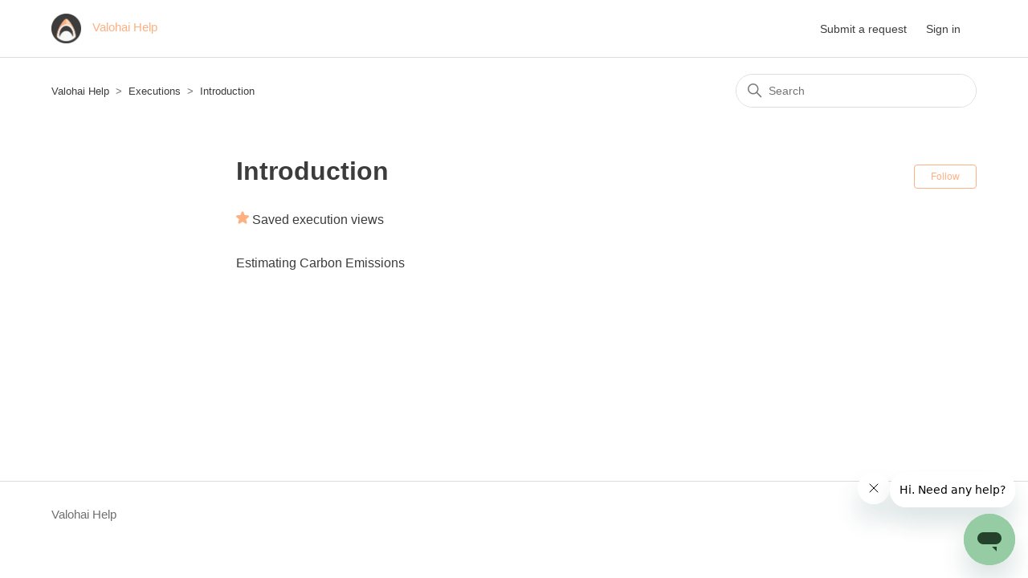

--- FILE ---
content_type: text/html; charset=utf-8
request_url: https://help.valohai.com/hc/en-us/sections/4418134088081-Introduction
body_size: 3803
content:
<!DOCTYPE html>
<html dir="ltr" lang="en-US">
<head>
  <meta charset="utf-8" />
  <!-- v26880 -->


  <title>Introduction &ndash; Valohai Help</title>

  

  <link rel="canonical" href="https://help.valohai.com/hc/en-us/sections/4418134088081-Introduction">
<link rel="alternate" hreflang="en-us" href="https://help.valohai.com/hc/en-us/sections/4418134088081-Introduction">
<link rel="alternate" hreflang="x-default" href="https://help.valohai.com/hc/en-us/sections/4418134088081-Introduction">

  <link rel="stylesheet" href="//static.zdassets.com/hc/assets/application-f34d73e002337ab267a13449ad9d7955.css" media="all" id="stylesheet" />
  <link rel="stylesheet" type="text/css" href="/hc/theming_assets/12235969/4418126298897/style.css?digest=25703923908881">

  <link rel="icon" type="image/x-icon" href="/hc/theming_assets/01HZPW359QRYSQX77JT8Q7R2VT">

    

  <meta content="width=device-width, initial-scale=1.0" name="viewport" />
<!-- Make the translated search clear button label available for use in JS -->
<!-- See buildClearSearchButton() in script.js -->
<script type="text/javascript">window.searchClearButtonLabelLocalized = "Clear search";</script>
<link rel="stylesheet" href="/hc/theming_assets/01HZPW31DK2RHSKC9MAG2R4DN4">
<script src="/hc/theming_assets/01HZPW32XMY36K6BHZKJJFVY9C"></script>
<script src="/hc/theming_assets/01HZPW33QGR4DQMAXG0696947S"></script>
<script src="/hc/theming_assets/01HZPW33K6RB3WEKEEYFZXPZ7F"></script>
<script>hljs.highlightAll();</script>
<script>hljs.initLineNumbersOnLoad();</script>

  
</head>
<body class="">
  
  
  

  <a class="skip-navigation" tabindex="1" href="#main-content">Skip to main content</a>

<header class="header">
  <div class="logo">
    <a title="Home" href="/hc/en-us">
      <img src="/hc/theming_assets/01HZPW354X9NCF794PGM8ASTS6" alt="Valohai Help Help Center home page" class="float-left align-middle" />
      
        <span aria-hidden="true" class="align-middle">Valohai Help</span>
      
    </a>
  </div>

  <div class="nav-wrapper-desktop">
    <nav class="user-nav" id="user-nav">
      <ul class="user-nav-list">
        <li></li>
        <li><a class="submit-a-request" href="/hc/en-us/requests/new">Submit a request</a></li>
        
          <li>
            <a class="sign-in" rel="nofollow" data-auth-action="signin" title="Opens a dialog" role="button" href="/hc/en-us/signin?return_to=https%3A%2F%2Fhelp.valohai.com%2Fhc%2Fen-us%2Fsections%2F4418134088081-Introduction">
              Sign in
            </a>
          </li>
        
      </ul>
    </nav>
    
  </div>

  <div class="nav-wrapper-mobile">
    <button class="menu-button-mobile" aria-controls="user-nav-mobile" aria-expanded="false" aria-label="Toggle navigation menu">
      
      <svg xmlns="http://www.w3.org/2000/svg" width="16" height="16" focusable="false" viewBox="0 0 16 16" class="icon-menu">
        <path fill="none" stroke="currentColor" stroke-linecap="round" d="M1.5 3.5h13m-13 4h13m-13 4h13"/>
      </svg>
    </button>
    <nav class="menu-list-mobile" id="user-nav-mobile" aria-expanded="false">
      <ul class="menu-list-mobile-items">
        
          <li class="item">
            <a role="menuitem" rel="nofollow" data-auth-action="signin" title="Opens a dialog" href="/hc/en-us/signin?return_to=https%3A%2F%2Fhelp.valohai.com%2Fhc%2Fen-us%2Fsections%2F4418134088081-Introduction">
              Sign in
            </a>
          </li>
          <li class="nav-divider"></li>
        
        <li class="item"></li>
        <li class="item"><a class="submit-a-request" role="menuitem" href="/hc/en-us/requests/new">Submit a request</a></li>
        <li class="nav-divider"></li>
        
        </li>
      </ul>
    </nav>
  </div>

</header>


  <main role="main">
    <div class="container-divider"></div>
<div class="container">
  <nav class="sub-nav">
    <ol class="breadcrumbs">
  
    <li title="Valohai Help">
      
        <a href="/hc/en-us">Valohai Help</a>
      
    </li>
  
    <li title="Executions">
      
        <a href="/hc/en-us/categories/4418134087953-Executions">Executions</a>
      
    </li>
  
    <li title="Introduction">
      
        <a href="/hc/en-us/sections/4418134088081-Introduction">Introduction</a>
      
    </li>
  
</ol>

    <div class="search-container">
      <svg xmlns="http://www.w3.org/2000/svg" width="12" height="12" focusable="false" viewBox="0 0 12 12" class="search-icon" aria-hidden="true">
        <circle cx="4.5" cy="4.5" r="4" fill="none" stroke="currentColor"/>
        <path stroke="currentColor" stroke-linecap="round" d="M11 11L7.5 7.5"/>
      </svg>
      <form role="search" class="search" data-search="" action="/hc/en-us/search" accept-charset="UTF-8" method="get"><input type="hidden" name="utf8" value="&#x2713;" autocomplete="off" /><input type="search" name="query" id="query" placeholder="Search" aria-label="Search" /></form>
    </div>
  </nav>

  <div class="section-container">
    <section id="main-content" class="section-content">
      <header class="page-header">
        <h1>Introduction</h1>
        
          <div class="section-subscribe"><div data-helper="subscribe" data-json="{&quot;item&quot;:&quot;section&quot;,&quot;url&quot;:&quot;/hc/en-us/sections/4418134088081-Introduction/subscription.json?to=section&quot;,&quot;follow_label&quot;:&quot;Follow&quot;,&quot;unfollow_label&quot;:&quot;Unfollow&quot;,&quot;following_label&quot;:&quot;Following&quot;,&quot;can_subscribe&quot;:true,&quot;is_subscribed&quot;:false,&quot;options&quot;:[{&quot;label&quot;:&quot;New articles&quot;,&quot;url&quot;:&quot;/hc/en-us/sections/4418134088081-Introduction/subscription.json?subscribe_to_grandchildren=false&quot;,&quot;selected&quot;:false},{&quot;label&quot;:&quot;New articles and comments&quot;,&quot;url&quot;:&quot;/hc/en-us/sections/4418134088081-Introduction/subscription.json?subscribe_to_grandchildren=true&quot;,&quot;selected&quot;:false}]}"></div></div>
        
        
      </header>

      

      

      
        <ul class="article-list">
          
            <li class="article-list-item  article-promoted">
              
                <svg xmlns="http://www.w3.org/2000/svg" width="16" height="16" focusable="false" viewBox="0 0 12 12" class="icon-star" title="Promoted article">
                  <path fill="currentColor" d="M2.88 11.73c-.19 0-.39-.06-.55-.18a.938.938 0 01-.37-1.01l.8-3L.35 5.57a.938.938 0 01-.3-1.03c.12-.37.45-.63.85-.65L4 3.73 5.12.83c.14-.37.49-.61.88-.61s.74.24.88.6L8 3.73l3.11.17a.946.946 0 01.55 1.68L9.24 7.53l.8 3a.95.95 0 01-1.43 1.04L6 9.88l-2.61 1.69c-.16.1-.34.16-.51.16z"/>
                </svg>
              
              <a href="/hc/en-us/articles/7462417572241-Saved-execution-views" class="article-list-link">Saved execution views</a>
              
            </li>
          
            <li class="article-list-item ">
              
              <a href="/hc/en-us/articles/5949508604049-Estimating-Carbon-Emissions" class="article-list-link">Estimating Carbon Emissions</a>
              
            </li>
          
        </ul>
      

      

    </section>
  </div>
</div>

  </main>

  <footer class="footer">
  <div class="footer-inner">
    <a title="Home" href="/hc/en-us">Valohai Help</a>

    <div class="footer-language-selector">
      
    </div>
  </div>
</footer>



  <!-- / -->

  
  <script src="//static.zdassets.com/hc/assets/en-us.bbb3d4d87d0b571a9a1b.js"></script>
  

  <script type="text/javascript">
  /*

    Greetings sourcecode lurker!

    This is for internal Zendesk and legacy usage,
    we don't support or guarantee any of these values
    so please don't build stuff on top of them.

  */

  HelpCenter = {};
  HelpCenter.account = {"subdomain":"valohai","environment":"production","name":"Valohai"};
  HelpCenter.user = {"identifier":"da39a3ee5e6b4b0d3255bfef95601890afd80709","email":null,"name":"","role":"anonymous","avatar_url":"https://assets.zendesk.com/hc/assets/default_avatar.png","is_admin":false,"organizations":[],"groups":[]};
  HelpCenter.internal = {"asset_url":"//static.zdassets.com/hc/assets/","web_widget_asset_composer_url":"https://static.zdassets.com/ekr/snippet.js","current_session":{"locale":"en-us","csrf_token":null,"shared_csrf_token":null},"usage_tracking":{"event":"section_viewed","data":"[base64]--7dc067edcfe4d371231da59af1225d5fa34c0056","url":"https://help.valohai.com/hc/activity"},"current_record_id":null,"current_record_url":null,"current_record_title":null,"current_text_direction":"ltr","current_brand_id":4418126298897,"current_brand_name":"Valohai","current_brand_url":"https://valohai.zendesk.com","current_brand_active":true,"current_path":"/hc/en-us/sections/4418134088081-Introduction","show_autocomplete_breadcrumbs":true,"user_info_changing_enabled":false,"has_user_profiles_enabled":false,"has_end_user_attachments":true,"user_aliases_enabled":true,"has_anonymous_kb_voting":true,"has_multi_language_help_center":true,"show_at_mentions":false,"embeddables_config":{"embeddables_web_widget":true,"embeddables_help_center_auth_enabled":false,"embeddables_connect_ipms":false},"answer_bot_subdomain":"static","gather_plan_state":"subscribed","has_article_verification":false,"has_gather":true,"has_ckeditor":false,"has_community_enabled":false,"has_community_badges":true,"has_community_post_content_tagging":false,"has_gather_content_tags":true,"has_guide_content_tags":true,"has_user_segments":true,"has_answer_bot_web_form_enabled":false,"has_garden_modals":false,"theming_cookie_key":"hc-da39a3ee5e6b4b0d3255bfef95601890afd80709-2-preview","is_preview":false,"has_search_settings_in_plan":true,"theming_api_version":2,"theming_settings":{"brand_color":"rgba(255, 176, 131, 1)","brand_text_color":"rgba(255, 255, 255, 1)","text_color":"rgba(60, 60, 60, 1)","link_color":"rgba(60, 60, 60, 1)","hover_link_color":"rgba(255, 211, 172, 1)","visited_link_color":"rgba(255, 211, 172, 1)","background_color":"#FFFFFF","heading_font":"Arial, 'Helvetica Neue', Helvetica, sans-serif","text_font":"Arial, 'Helvetica Neue', Helvetica, sans-serif","logo":"/hc/theming_assets/01HZPW354X9NCF794PGM8ASTS6","show_brand_name":true,"favicon":"/hc/theming_assets/01HZPW359QRYSQX77JT8Q7R2VT","homepage_background_image":"/hc/theming_assets/01HZPW362NX4G06SVPE9EKJQRD","community_background_image":"/hc/theming_assets/01HZPW367D5KB2T9M32BEDV02S","community_image":"/hc/theming_assets/01HZPW36CSGSCRT5QW3GZX7TDY","instant_search":true,"scoped_kb_search":false,"scoped_community_search":false,"show_recent_activity":true,"show_articles_in_section":true,"show_article_author":true,"show_article_comments":true,"show_follow_article":true,"show_recently_viewed_articles":true,"show_related_articles":true,"show_article_sharing":false,"show_follow_section":true,"show_follow_post":true,"show_post_sharing":true,"show_follow_topic":true,"request_list_beta":true},"has_pci_credit_card_custom_field":false,"help_center_restricted":false,"is_assuming_someone_else":false,"flash_messages":[],"user_photo_editing_enabled":true,"user_preferred_locale":"en-us","base_locale":"en-us","login_url":"https://valohai.zendesk.com/access?brand_id=4418126298897\u0026return_to=https%3A%2F%2Fhelp.valohai.com%2Fhc%2Fen-us%2Fsections%2F4418134088081-Introduction","has_alternate_templates":false,"has_custom_statuses_enabled":false,"has_hc_generative_answers_setting_enabled":true,"has_generative_search_with_zgpt_enabled":false,"has_suggested_initial_questions_enabled":false,"has_guide_service_catalog":true,"has_service_catalog_search_poc":false,"has_service_catalog_itam":false,"has_csat_reverse_2_scale_in_mobile":false,"has_knowledge_navigation":false,"has_unified_navigation":false,"has_unified_navigation_eap_access":false,"has_csat_bet365_branding":false,"version":"v26880","dev_mode":false};
</script>

  
  
  <script src="//static.zdassets.com/hc/assets/hc_enduser-9d4172d9b2efbb6d87e4b5da3258eefa.js"></script>
  <script type="text/javascript" src="/hc/theming_assets/12235969/4418126298897/script.js?digest=25703923908881"></script>
  
</body>
</html>

--- FILE ---
content_type: application/javascript
request_url: https://help.valohai.com/hc/theming_assets/01HZPW33K6RB3WEKEEYFZXPZ7F
body_size: 2870
content:
// jshint multistr:true

(function (w, d) {
    'use strict';

    var TABLE_NAME = 'hljs-ln',
        LINE_NAME = 'hljs-ln-line',
        CODE_BLOCK_NAME = 'hljs-ln-code',
        NUMBERS_BLOCK_NAME = 'hljs-ln-numbers',
        NUMBER_LINE_NAME = 'hljs-ln-n',
        DATA_ATTR_NAME = 'data-line-number',
        BREAK_LINE_REGEXP = /\r\n|\r|\n/g;

    if (w.hljs) {
        w.hljs.initLineNumbersOnLoad = initLineNumbersOnLoad;
        w.hljs.lineNumbersBlock = lineNumbersBlock;
        w.hljs.lineNumbersValue = lineNumbersValue;

        addStyles();
    } else {
        w.console.error('highlight.js not detected!');
    }

    function isHljsLnCodeDescendant(domElt) {
        var curElt = domElt;
        while (curElt) {
            if (curElt.className && curElt.className.indexOf('hljs-ln-code') !== -1) {
                return true;
            }
            curElt = curElt.parentNode;
        }
        return false;
    }

    function getHljsLnTable(hljsLnDomElt) {
        var curElt = hljsLnDomElt;
        while (curElt.nodeName !== 'TABLE') {
            curElt = curElt.parentNode;
        }
        return curElt;
    }

    // Function to workaround a copy issue with Microsoft Edge.
    // Due to hljs-ln wrapping the lines of code inside a <table> element,
    // itself wrapped inside a <pre> element, window.getSelection().toString()
    // does not contain any line breaks. So we need to get them back using the
    // rendered code in the DOM as reference.
    function edgeGetSelectedCodeLines(selection) {
        // current selected text without line breaks
        var selectionText = selection.toString();

        // get the <td> element wrapping the first line of selected code
        var tdAnchor = selection.anchorNode;
        while (tdAnchor.nodeName !== 'TD') {
            tdAnchor = tdAnchor.parentNode;
        }

        // get the <td> element wrapping the last line of selected code
        var tdFocus = selection.focusNode;
        while (tdFocus.nodeName !== 'TD') {
            tdFocus = tdFocus.parentNode;
        }

        // extract line numbers
        var firstLineNumber = parseInt(tdAnchor.dataset.lineNumber);
        var lastLineNumber = parseInt(tdFocus.dataset.lineNumber);

        // multi-lines copied case
        if (firstLineNumber != lastLineNumber) {

            var firstLineText = tdAnchor.textContent;
            var lastLineText = tdFocus.textContent;

            // if the selection was made backward, swap values
            if (firstLineNumber > lastLineNumber) {
                var tmp = firstLineNumber;
                firstLineNumber = lastLineNumber;
                lastLineNumber = tmp;
                tmp = firstLineText;
                firstLineText = lastLineText;
                lastLineText = tmp;
            }

            // discard not copied characters in first line
            while (selectionText.indexOf(firstLineText) !== 0) {
                firstLineText = firstLineText.slice(1);
            }

            // discard not copied characters in last line
            while (selectionText.lastIndexOf(lastLineText) === -1) {
                lastLineText = lastLineText.slice(0, -1);
            }

            // reconstruct and return the real copied text
            var selectedText = firstLineText;
            var hljsLnTable = getHljsLnTable(tdAnchor);
            for (var i = firstLineNumber + 1 ; i < lastLineNumber ; ++i) {
                var codeLineSel = format('.{0}[{1}="{2}"]', [CODE_BLOCK_NAME, DATA_ATTR_NAME, i]);
                var codeLineElt = hljsLnTable.querySelector(codeLineSel);
                selectedText += '\n' + codeLineElt.textContent;
            }
            selectedText += '\n' + lastLineText;
            return selectedText;
        // single copied line case
        } else {
            return selectionText;
        }
    }

    // ensure consistent code copy/paste behavior across all browsers
    // (see https://github.com/wcoder/highlightjs-line-numbers.js/issues/51)
    document.addEventListener('copy', function(e) {
        // get current selection
        var selection = window.getSelection();
        // override behavior when one wants to copy line of codes
        if (isHljsLnCodeDescendant(selection.anchorNode)) {
            var selectionText;
            // workaround an issue with Microsoft Edge as copied line breaks
            // are removed otherwise from the selection string
            if (window.navigator.userAgent.indexOf('Edge') !== -1) {
                selectionText = edgeGetSelectedCodeLines(selection);
            } else {
                // other browsers can directly use the selection string
                selectionText = selection.toString();
            }
            e.clipboardData.setData('text/plain', selectionText);
            e.preventDefault();
        }
    });

    function addStyles () {
        var css = d.createElement('style');
        css.type = 'text/css';
        css.innerHTML = format(
            '.{0}{border-collapse:collapse}' +
            '.{0} td{padding:0}' +
            '.{1}:before{content:attr({2})}',
        [
            TABLE_NAME,
            NUMBER_LINE_NAME,
            DATA_ATTR_NAME
        ]);
        d.getElementsByTagName('head')[0].appendChild(css);
    }

    function initLineNumbersOnLoad (options) {
        if (d.readyState === 'interactive' || d.readyState === 'complete') {
            documentReady(options);
        } else {
            w.addEventListener('DOMContentLoaded', function () {
                documentReady(options);
            });
        }
    }

    function documentReady (options) {
        try {
            var blocks = d.querySelectorAll('code.hljs,code.nohighlight');

            for (var i in blocks) {
                if (blocks.hasOwnProperty(i)) {
                    if (!isPluginDisabledForBlock(blocks[i])) {
                        lineNumbersBlock(blocks[i], options);
                    }
                }
            }
        } catch (e) {
            w.console.error('LineNumbers error: ', e);
        }
    }

    function isPluginDisabledForBlock(element) {
        return element.classList.contains('nohljsln');
    }

    function lineNumbersBlock (element, options) {
        if (typeof element !== 'object') return;

        async(function () {
            element.innerHTML = lineNumbersInternal(element, options);
        });
    }

    function lineNumbersValue (value, options) {
        if (typeof value !== 'string') return;

        var element = document.createElement('code')
        element.innerHTML = value

        return lineNumbersInternal(element, options);
    }

    function lineNumbersInternal (element, options) {

        var internalOptions = mapOptions(element, options);

        duplicateMultilineNodes(element);

        return addLineNumbersBlockFor(element.innerHTML, internalOptions);
    }

    function addLineNumbersBlockFor (inputHtml, options) {
        var lines = getLines(inputHtml);

        // if last line contains only carriage return remove it
        if (lines[lines.length-1].trim() === '') {
            lines.pop();
        }

        if (lines.length > 1 || options.singleLine) {
            var html = '';

            for (var i = 0, l = lines.length; i < l; i++) {
                html += format(
                    '<tr>' +
                        '<td class="{0} {1}" {3}="{5}">' +
                            '<div class="{2}" {3}="{5}"></div>' +
                        '</td>' +
                        '<td class="{0} {4}" {3}="{5}">' +
                            '{6}' +
                        '</td>' +
                    '</tr>',
                [
                    LINE_NAME,
                    NUMBERS_BLOCK_NAME,
                    NUMBER_LINE_NAME,
                    DATA_ATTR_NAME,
                    CODE_BLOCK_NAME,
                    i + options.startFrom,
                    lines[i].length > 0 ? lines[i] : ' '
                ]);
            }

            return format('<table class="{0}">{1}</table>', [ TABLE_NAME, html ]);
        }

        return inputHtml;
    }

    /**
     * @param {HTMLElement} element Code block.
     * @param {Object} options External API options.
     * @returns {Object} Internal API options.
     */
    function mapOptions (element, options) {
        options = options || {};
        return {
            singleLine: getSingleLineOption(options),
            startFrom: getStartFromOption(element, options)
        };
    }

    function getSingleLineOption (options) {
        var defaultValue = false;
        if (!!options.singleLine) {
            return options.singleLine;
        }
        return defaultValue;
    }

    function getStartFromOption (element, options) {
        var defaultValue = 1;
        var startFrom = defaultValue;

        if (isFinite(options.startFrom)) {
            startFrom = options.startFrom;
        }

        // can be overridden because local option is priority
        var value = getAttribute(element, 'data-ln-start-from');
        if (value !== null) {
            startFrom = toNumber(value, defaultValue);
        }

        return startFrom;
    }

    /**
     * Recursive method for fix multi-line elements implementation in highlight.js
     * Doing deep passage on child nodes.
     * @param {HTMLElement} element
     */
    function duplicateMultilineNodes (element) {
        var nodes = element.childNodes;
        for (var node in nodes) {
            if (nodes.hasOwnProperty(node)) {
                var child = nodes[node];
                if (getLinesCount(child.textContent) > 0) {
                    if (child.childNodes.length > 0) {
                        duplicateMultilineNodes(child);
                    } else {
                        duplicateMultilineNode(child.parentNode);
                    }
                }
            }
        }
    }

    /**
     * Method for fix multi-line elements implementation in highlight.js
     * @param {HTMLElement} element
     */
    function duplicateMultilineNode (element) {
        var className = element.className;

        if ( ! /hljs-/.test(className)) return;

        var lines = getLines(element.innerHTML);

        for (var i = 0, result = ''; i < lines.length; i++) {
            var lineText = lines[i].length > 0 ? lines[i] : ' ';
            result += format('<span class="{0}">{1}</span>\n', [ className,  lineText ]);
        }

        element.innerHTML = result.trim();
    }

    function getLines (text) {
        if (text.length === 0) return [];
        return text.split(BREAK_LINE_REGEXP);
    }

    function getLinesCount (text) {
        return (text.trim().match(BREAK_LINE_REGEXP) || []).length;
    }

    ///
    /// HELPERS
    ///

    function async (func) {
        w.setTimeout(func, 0);
    }

    /**
     * {@link https://wcoder.github.io/notes/string-format-for-string-formating-in-javascript}
     * @param {string} format
     * @param {array} args
     */
    function format (format, args) {
        return format.replace(/\{(\d+)\}/g, function(m, n){
            return args[n] !== undefined ? args[n] : m;
        });
    }

    /**
     * @param {HTMLElement} element Code block.
     * @param {String} attrName Attribute name.
     * @returns {String} Attribute value or empty.
     */
    function getAttribute (element, attrName) {
        return element.hasAttribute(attrName) ? element.getAttribute(attrName) : null;
    }

    /**
     * @param {String} str Source string.
     * @param {Number} fallback Fallback value.
     * @returns Parsed number or fallback value.
     */
    function toNumber (str, fallback) {
        if (!str) return fallback;
        var number = Number(str);
        return isFinite(number) ? number : fallback;
    }

}(window, document));

--- FILE ---
content_type: application/javascript
request_url: https://help.valohai.com/hc/theming_assets/01HZPW32XMY36K6BHZKJJFVY9C
body_size: 30036
content:
/*!
  Highlight.js v11.4.0 (git: 2d0e7c1094)
  (c) 2006-2022 Ivan Sagalaev and other contributors
  License: BSD-3-Clause
 */
  var hljs=function(){"use strict";var e={exports:{}};function t(e){
    return e instanceof Map?e.clear=e.delete=e.set=()=>{
    throw Error("map is read-only")}:e instanceof Set&&(e.add=e.clear=e.delete=()=>{
    throw Error("set is read-only")
    }),Object.freeze(e),Object.getOwnPropertyNames(e).forEach((n=>{var i=e[n]
    ;"object"!=typeof i||Object.isFrozen(i)||t(i)})),e}
    e.exports=t,e.exports.default=t;var n=e.exports;class i{constructor(e){
    void 0===e.data&&(e.data={}),this.data=e.data,this.isMatchIgnored=!1}
    ignoreMatch(){this.isMatchIgnored=!0}}function r(e){
    return e.replace(/&/g,"&amp;").replace(/</g,"&lt;").replace(/>/g,"&gt;").replace(/"/g,"&quot;").replace(/'/g,"&#x27;")
    }function s(e,...t){const n=Object.create(null);for(const t in e)n[t]=e[t]
    ;return t.forEach((e=>{for(const t in e)n[t]=e[t]})),n}const o=e=>!!e.kind
    ;class a{constructor(e,t){
    this.buffer="",this.classPrefix=t.classPrefix,e.walk(this)}addText(e){
    this.buffer+=r(e)}openNode(e){if(!o(e))return;let t=e.kind
    ;t=e.sublanguage?"language-"+t:((e,{prefix:t})=>{if(e.includes(".")){
    const n=e.split(".")
    ;return[`${t}${n.shift()}`,...n.map(((e,t)=>`${e}${"_".repeat(t+1)}`))].join(" ")
    }return`${t}${e}`})(t,{prefix:this.classPrefix}),this.span(t)}closeNode(e){
    o(e)&&(this.buffer+="</span>")}value(){return this.buffer}span(e){
    this.buffer+=`<span class="${e}">`}}class c{constructor(){this.rootNode={
    children:[]},this.stack=[this.rootNode]}get top(){
    return this.stack[this.stack.length-1]}get root(){return this.rootNode}add(e){
    this.top.children.push(e)}openNode(e){const t={kind:e,children:[]}
    ;this.add(t),this.stack.push(t)}closeNode(){
    if(this.stack.length>1)return this.stack.pop()}closeAllNodes(){
    for(;this.closeNode(););}toJSON(){return JSON.stringify(this.rootNode,null,4)}
    walk(e){return this.constructor._walk(e,this.rootNode)}static _walk(e,t){
    return"string"==typeof t?e.addText(t):t.children&&(e.openNode(t),
    t.children.forEach((t=>this._walk(e,t))),e.closeNode(t)),e}static _collapse(e){
    "string"!=typeof e&&e.children&&(e.children.every((e=>"string"==typeof e))?e.children=[e.children.join("")]:e.children.forEach((e=>{
    c._collapse(e)})))}}class l extends c{constructor(e){super(),this.options=e}
    addKeyword(e,t){""!==e&&(this.openNode(t),this.addText(e),this.closeNode())}
    addText(e){""!==e&&this.add(e)}addSublanguage(e,t){const n=e.root
    ;n.kind=t,n.sublanguage=!0,this.add(n)}toHTML(){
    return new a(this,this.options).value()}finalize(){return!0}}function g(e){
    return e?"string"==typeof e?e:e.source:null}function d(e){return f("(?=",e,")")}
    function u(e){return f("(?:",e,")*")}function h(e){return f("(?:",e,")?")}
    function f(...e){return e.map((e=>g(e))).join("")}function p(...e){const t=(e=>{
    const t=e[e.length-1]
    ;return"object"==typeof t&&t.constructor===Object?(e.splice(e.length-1,1),t):{}
    })(e);return"("+(t.capture?"":"?:")+e.map((e=>g(e))).join("|")+")"}
    function b(e){return RegExp(e.toString()+"|").exec("").length-1}
    const m=/\[(?:[^\\\]]|\\.)*\]|\(\??|\\([1-9][0-9]*)|\\./
    ;function E(e,{joinWith:t}){let n=0;return e.map((e=>{n+=1;const t=n
    ;let i=g(e),r="";for(;i.length>0;){const e=m.exec(i);if(!e){r+=i;break}
    r+=i.substring(0,e.index),
    i=i.substring(e.index+e[0].length),"\\"===e[0][0]&&e[1]?r+="\\"+(Number(e[1])+t):(r+=e[0],
    "("===e[0]&&n++)}return r})).map((e=>`(${e})`)).join(t)}
    const x="[a-zA-Z]\\w*",w="[a-zA-Z_]\\w*",y="\\b\\d+(\\.\\d+)?",_="(-?)(\\b0[xX][a-fA-F0-9]+|(\\b\\d+(\\.\\d*)?|\\.\\d+)([eE][-+]?\\d+)?)",v="\\b(0b[01]+)",k={
    begin:"\\\\[\\s\\S]",relevance:0},O={scope:"string",begin:"'",end:"'",
    illegal:"\\n",contains:[k]},N={scope:"string",begin:'"',end:'"',illegal:"\\n",
    contains:[k]},M=(e,t,n={})=>{const i=s({scope:"comment",begin:e,end:t,
    contains:[]},n);i.contains.push({scope:"doctag",
    begin:"[ ]*(?=(TODO|FIXME|NOTE|BUG|OPTIMIZE|HACK|XXX):)",
    end:/(TODO|FIXME|NOTE|BUG|OPTIMIZE|HACK|XXX):/,excludeBegin:!0,relevance:0})
    ;const r=p("I","a","is","so","us","to","at","if","in","it","on",/[A-Za-z]+['](d|ve|re|ll|t|s|n)/,/[A-Za-z]+[-][a-z]+/,/[A-Za-z][a-z]{2,}/)
    ;return i.contains.push({begin:f(/[ ]+/,"(",r,/[.]?[:]?([.][ ]|[ ])/,"){3}")}),i
    },S=M("//","$"),R=M("/\\*","\\*/"),j=M("#","$");var A=Object.freeze({
    __proto__:null,MATCH_NOTHING_RE:/\b\B/,IDENT_RE:x,UNDERSCORE_IDENT_RE:w,
    NUMBER_RE:y,C_NUMBER_RE:_,BINARY_NUMBER_RE:v,
    RE_STARTERS_RE:"!|!=|!==|%|%=|&|&&|&=|\\*|\\*=|\\+|\\+=|,|-|-=|/=|/|:|;|<<|<<=|<=|<|===|==|=|>>>=|>>=|>=|>>>|>>|>|\\?|\\[|\\{|\\(|\\^|\\^=|\\||\\|=|\\|\\||~",
    SHEBANG:(e={})=>{const t=/^#![ ]*\//
    ;return e.binary&&(e.begin=f(t,/.*\b/,e.binary,/\b.*/)),s({scope:"meta",begin:t,
    end:/$/,relevance:0,"on:begin":(e,t)=>{0!==e.index&&t.ignoreMatch()}},e)},
    BACKSLASH_ESCAPE:k,APOS_STRING_MODE:O,QUOTE_STRING_MODE:N,PHRASAL_WORDS_MODE:{
    begin:/\b(a|an|the|are|I'm|isn't|don't|doesn't|won't|but|just|should|pretty|simply|enough|gonna|going|wtf|so|such|will|you|your|they|like|more)\b/
    },COMMENT:M,C_LINE_COMMENT_MODE:S,C_BLOCK_COMMENT_MODE:R,HASH_COMMENT_MODE:j,
    NUMBER_MODE:{scope:"number",begin:y,relevance:0},C_NUMBER_MODE:{scope:"number",
    begin:_,relevance:0},BINARY_NUMBER_MODE:{scope:"number",begin:v,relevance:0},
    REGEXP_MODE:{begin:/(?=\/[^/\n]*\/)/,contains:[{scope:"regexp",begin:/\//,
    end:/\/[gimuy]*/,illegal:/\n/,contains:[k,{begin:/\[/,end:/\]/,relevance:0,
    contains:[k]}]}]},TITLE_MODE:{scope:"title",begin:x,relevance:0},
    UNDERSCORE_TITLE_MODE:{scope:"title",begin:w,relevance:0},METHOD_GUARD:{
    begin:"\\.\\s*[a-zA-Z_]\\w*",relevance:0},END_SAME_AS_BEGIN:e=>Object.assign(e,{
    "on:begin":(e,t)=>{t.data._beginMatch=e[1]},"on:end":(e,t)=>{
    t.data._beginMatch!==e[1]&&t.ignoreMatch()}})});function I(e,t){
    "."===e.input[e.index-1]&&t.ignoreMatch()}function T(e,t){
    void 0!==e.className&&(e.scope=e.className,delete e.className)}function L(e,t){
    t&&e.beginKeywords&&(e.begin="\\b("+e.beginKeywords.split(" ").join("|")+")(?!\\.)(?=\\b|\\s)",
    e.__beforeBegin=I,e.keywords=e.keywords||e.beginKeywords,delete e.beginKeywords,
    void 0===e.relevance&&(e.relevance=0))}function B(e,t){
    Array.isArray(e.illegal)&&(e.illegal=p(...e.illegal))}function D(e,t){
    if(e.match){
    if(e.begin||e.end)throw Error("begin & end are not supported with match")
    ;e.begin=e.match,delete e.match}}function H(e,t){
    void 0===e.relevance&&(e.relevance=1)}const P=(e,t)=>{if(!e.beforeMatch)return
    ;if(e.starts)throw Error("beforeMatch cannot be used with starts")
    ;const n=Object.assign({},e);Object.keys(e).forEach((t=>{delete e[t]
    })),e.keywords=n.keywords,e.begin=f(n.beforeMatch,d(n.begin)),e.starts={
    relevance:0,contains:[Object.assign(n,{endsParent:!0})]
    },e.relevance=0,delete n.beforeMatch
    },C=["of","and","for","in","not","or","if","then","parent","list","value"]
    ;function $(e,t,n="keyword"){const i=Object.create(null)
    ;return"string"==typeof e?r(n,e.split(" ")):Array.isArray(e)?r(n,e):Object.keys(e).forEach((n=>{
    Object.assign(i,$(e[n],t,n))})),i;function r(e,n){
    t&&(n=n.map((e=>e.toLowerCase()))),n.forEach((t=>{const n=t.split("|")
    ;i[n[0]]=[e,U(n[0],n[1])]}))}}function U(e,t){
    return t?Number(t):(e=>C.includes(e.toLowerCase()))(e)?0:1}const z={},K=e=>{
    console.error(e)},W=(e,...t)=>{console.log("WARN: "+e,...t)},X=(e,t)=>{
    z[`${e}/${t}`]||(console.log(`Deprecated as of ${e}. ${t}`),z[`${e}/${t}`]=!0)
    },G=Error();function Z(e,t,{key:n}){let i=0;const r=e[n],s={},o={}
    ;for(let e=1;e<=t.length;e++)o[e+i]=r[e],s[e+i]=!0,i+=b(t[e-1])
    ;e[n]=o,e[n]._emit=s,e[n]._multi=!0}function F(e){(e=>{
    e.scope&&"object"==typeof e.scope&&null!==e.scope&&(e.beginScope=e.scope,
    delete e.scope)})(e),"string"==typeof e.beginScope&&(e.beginScope={
    _wrap:e.beginScope}),"string"==typeof e.endScope&&(e.endScope={_wrap:e.endScope
    }),(e=>{if(Array.isArray(e.begin)){
    if(e.skip||e.excludeBegin||e.returnBegin)throw K("skip, excludeBegin, returnBegin not compatible with beginScope: {}"),
    G
    ;if("object"!=typeof e.beginScope||null===e.beginScope)throw K("beginScope must be object"),
    G;Z(e,e.begin,{key:"beginScope"}),e.begin=E(e.begin,{joinWith:""})}})(e),(e=>{
    if(Array.isArray(e.end)){
    if(e.skip||e.excludeEnd||e.returnEnd)throw K("skip, excludeEnd, returnEnd not compatible with endScope: {}"),
    G
    ;if("object"!=typeof e.endScope||null===e.endScope)throw K("endScope must be object"),
    G;Z(e,e.end,{key:"endScope"}),e.end=E(e.end,{joinWith:""})}})(e)}function V(e){
    function t(t,n){
    return RegExp(g(t),"m"+(e.case_insensitive?"i":"")+(e.unicodeRegex?"u":"")+(n?"g":""))
    }class n{constructor(){
    this.matchIndexes={},this.regexes=[],this.matchAt=1,this.position=0}
    addRule(e,t){
    t.position=this.position++,this.matchIndexes[this.matchAt]=t,this.regexes.push([t,e]),
    this.matchAt+=b(e)+1}compile(){0===this.regexes.length&&(this.exec=()=>null)
    ;const e=this.regexes.map((e=>e[1]));this.matcherRe=t(E(e,{joinWith:"|"
    }),!0),this.lastIndex=0}exec(e){this.matcherRe.lastIndex=this.lastIndex
    ;const t=this.matcherRe.exec(e);if(!t)return null
    ;const n=t.findIndex(((e,t)=>t>0&&void 0!==e)),i=this.matchIndexes[n]
    ;return t.splice(0,n),Object.assign(t,i)}}class i{constructor(){
    this.rules=[],this.multiRegexes=[],
    this.count=0,this.lastIndex=0,this.regexIndex=0}getMatcher(e){
    if(this.multiRegexes[e])return this.multiRegexes[e];const t=new n
    ;return this.rules.slice(e).forEach((([e,n])=>t.addRule(e,n))),
    t.compile(),this.multiRegexes[e]=t,t}resumingScanAtSamePosition(){
    return 0!==this.regexIndex}considerAll(){this.regexIndex=0}addRule(e,t){
    this.rules.push([e,t]),"begin"===t.type&&this.count++}exec(e){
    const t=this.getMatcher(this.regexIndex);t.lastIndex=this.lastIndex
    ;let n=t.exec(e)
    ;if(this.resumingScanAtSamePosition())if(n&&n.index===this.lastIndex);else{
    const t=this.getMatcher(0);t.lastIndex=this.lastIndex+1,n=t.exec(e)}
    return n&&(this.regexIndex+=n.position+1,
    this.regexIndex===this.count&&this.considerAll()),n}}
    if(e.compilerExtensions||(e.compilerExtensions=[]),
    e.contains&&e.contains.includes("self"))throw Error("ERR: contains `self` is not supported at the top-level of a language.  See documentation.")
    ;return e.classNameAliases=s(e.classNameAliases||{}),function n(r,o){const a=r
    ;if(r.isCompiled)return a
    ;[T,D,F,P].forEach((e=>e(r,o))),e.compilerExtensions.forEach((e=>e(r,o))),
    r.__beforeBegin=null,[L,B,H].forEach((e=>e(r,o))),r.isCompiled=!0;let c=null
    ;return"object"==typeof r.keywords&&r.keywords.$pattern&&(r.keywords=Object.assign({},r.keywords),
    c=r.keywords.$pattern,
    delete r.keywords.$pattern),c=c||/\w+/,r.keywords&&(r.keywords=$(r.keywords,e.case_insensitive)),
    a.keywordPatternRe=t(c,!0),
    o&&(r.begin||(r.begin=/\B|\b/),a.beginRe=t(a.begin),r.end||r.endsWithParent||(r.end=/\B|\b/),
    r.end&&(a.endRe=t(a.end)),
    a.terminatorEnd=g(a.end)||"",r.endsWithParent&&o.terminatorEnd&&(a.terminatorEnd+=(r.end?"|":"")+o.terminatorEnd)),
    r.illegal&&(a.illegalRe=t(r.illegal)),
    r.contains||(r.contains=[]),r.contains=[].concat(...r.contains.map((e=>(e=>(e.variants&&!e.cachedVariants&&(e.cachedVariants=e.variants.map((t=>s(e,{
    variants:null},t)))),e.cachedVariants?e.cachedVariants:q(e)?s(e,{
    starts:e.starts?s(e.starts):null
    }):Object.isFrozen(e)?s(e):e))("self"===e?r:e)))),r.contains.forEach((e=>{n(e,a)
    })),r.starts&&n(r.starts,o),a.matcher=(e=>{const t=new i
    ;return e.contains.forEach((e=>t.addRule(e.begin,{rule:e,type:"begin"
    }))),e.terminatorEnd&&t.addRule(e.terminatorEnd,{type:"end"
    }),e.illegal&&t.addRule(e.illegal,{type:"illegal"}),t})(a),a}(e)}function q(e){
    return!!e&&(e.endsWithParent||q(e.starts))}class J extends Error{
    constructor(e,t){super(e),this.name="HTMLInjectionError",this.html=t}}
    const Y=r,Q=s,ee=Symbol("nomatch");var te=(e=>{
    const t=Object.create(null),r=Object.create(null),s=[];let o=!0
    ;const a="Could not find the language '{}', did you forget to load/include a language module?",c={
    disableAutodetect:!0,name:"Plain text",contains:[]};let g={
    ignoreUnescapedHTML:!1,throwUnescapedHTML:!1,noHighlightRe:/^(no-?highlight)$/i,
    languageDetectRe:/\blang(?:uage)?-([\w-]+)\b/i,classPrefix:"hljs-",
    cssSelector:"pre code",languages:null,__emitter:l};function b(e){
    return g.noHighlightRe.test(e)}function m(e,t,n){let i="",r=""
    ;"object"==typeof t?(i=e,
    n=t.ignoreIllegals,r=t.language):(X("10.7.0","highlight(lang, code, ...args) has been deprecated."),
    X("10.7.0","Please use highlight(code, options) instead.\nhttps://github.com/highlightjs/highlight.js/issues/2277"),
    r=e,i=t),void 0===n&&(n=!0);const s={code:i,language:r};N("before:highlight",s)
    ;const o=s.result?s.result:E(s.language,s.code,n)
    ;return o.code=s.code,N("after:highlight",o),o}function E(e,n,r,s){
    const c=Object.create(null);function l(){if(!O.keywords)return void M.addText(S)
    ;let e=0;O.keywordPatternRe.lastIndex=0;let t=O.keywordPatternRe.exec(S),n=""
    ;for(;t;){n+=S.substring(e,t.index)
    ;const r=y.case_insensitive?t[0].toLowerCase():t[0],s=(i=r,O.keywords[i]);if(s){
    const[e,i]=s
    ;if(M.addText(n),n="",c[r]=(c[r]||0)+1,c[r]<=7&&(R+=i),e.startsWith("_"))n+=t[0];else{
    const n=y.classNameAliases[e]||e;M.addKeyword(t[0],n)}}else n+=t[0]
    ;e=O.keywordPatternRe.lastIndex,t=O.keywordPatternRe.exec(S)}var i
    ;n+=S.substr(e),M.addText(n)}function d(){null!=O.subLanguage?(()=>{
    if(""===S)return;let e=null;if("string"==typeof O.subLanguage){
    if(!t[O.subLanguage])return void M.addText(S)
    ;e=E(O.subLanguage,S,!0,N[O.subLanguage]),N[O.subLanguage]=e._top
    }else e=x(S,O.subLanguage.length?O.subLanguage:null)
    ;O.relevance>0&&(R+=e.relevance),M.addSublanguage(e._emitter,e.language)
    })():l(),S=""}function u(e,t){let n=1;for(;void 0!==t[n];){if(!e._emit[n]){n++
    ;continue}const i=y.classNameAliases[e[n]]||e[n],r=t[n]
    ;i?M.addKeyword(r,i):(S=r,l(),S=""),n++}}function h(e,t){
    return e.scope&&"string"==typeof e.scope&&M.openNode(y.classNameAliases[e.scope]||e.scope),
    e.beginScope&&(e.beginScope._wrap?(M.addKeyword(S,y.classNameAliases[e.beginScope._wrap]||e.beginScope._wrap),
    S=""):e.beginScope._multi&&(u(e.beginScope,t),S="")),O=Object.create(e,{parent:{
    value:O}}),O}function f(e,t,n){let r=((e,t)=>{const n=e&&e.exec(t)
    ;return n&&0===n.index})(e.endRe,n);if(r){if(e["on:end"]){const n=new i(e)
    ;e["on:end"](t,n),n.isMatchIgnored&&(r=!1)}if(r){
    for(;e.endsParent&&e.parent;)e=e.parent;return e}}
    if(e.endsWithParent)return f(e.parent,t,n)}function p(e){
    return 0===O.matcher.regexIndex?(S+=e[0],1):(I=!0,0)}function b(e){
    const t=e[0],i=n.substr(e.index),r=f(O,e,i);if(!r)return ee;const s=O
    ;O.endScope&&O.endScope._wrap?(d(),
    M.addKeyword(t,O.endScope._wrap)):O.endScope&&O.endScope._multi?(d(),
    u(O.endScope,e)):s.skip?S+=t:(s.returnEnd||s.excludeEnd||(S+=t),
    d(),s.excludeEnd&&(S=t));do{
    O.scope&&M.closeNode(),O.skip||O.subLanguage||(R+=O.relevance),O=O.parent
    }while(O!==r.parent);return r.starts&&h(r.starts,e),s.returnEnd?0:t.length}
    let m={};function w(t,s){const a=s&&s[0];if(S+=t,null==a)return d(),0
    ;if("begin"===m.type&&"end"===s.type&&m.index===s.index&&""===a){
    if(S+=n.slice(s.index,s.index+1),!o){const t=Error(`0 width match regex (${e})`)
    ;throw t.languageName=e,t.badRule=m.rule,t}return 1}
    if(m=s,"begin"===s.type)return(e=>{
    const t=e[0],n=e.rule,r=new i(n),s=[n.__beforeBegin,n["on:begin"]]
    ;for(const n of s)if(n&&(n(e,r),r.isMatchIgnored))return p(t)
    ;return n.skip?S+=t:(n.excludeBegin&&(S+=t),
    d(),n.returnBegin||n.excludeBegin||(S=t)),h(n,e),n.returnBegin?0:t.length})(s)
    ;if("illegal"===s.type&&!r){
    const e=Error('Illegal lexeme "'+a+'" for mode "'+(O.scope||"<unnamed>")+'"')
    ;throw e.mode=O,e}if("end"===s.type){const e=b(s);if(e!==ee)return e}
    if("illegal"===s.type&&""===a)return 1
    ;if(A>1e5&&A>3*s.index)throw Error("potential infinite loop, way more iterations than matches")
    ;return S+=a,a.length}const y=v(e)
    ;if(!y)throw K(a.replace("{}",e)),Error('Unknown language: "'+e+'"')
    ;const _=V(y);let k="",O=s||_;const N={},M=new g.__emitter(g);(()=>{const e=[]
    ;for(let t=O;t!==y;t=t.parent)t.scope&&e.unshift(t.scope)
    ;e.forEach((e=>M.openNode(e)))})();let S="",R=0,j=0,A=0,I=!1;try{
    for(O.matcher.considerAll();;){
    A++,I?I=!1:O.matcher.considerAll(),O.matcher.lastIndex=j
    ;const e=O.matcher.exec(n);if(!e)break;const t=w(n.substring(j,e.index),e)
    ;j=e.index+t}return w(n.substr(j)),M.closeAllNodes(),M.finalize(),k=M.toHTML(),{
    language:e,value:k,relevance:R,illegal:!1,_emitter:M,_top:O}}catch(t){
    if(t.message&&t.message.includes("Illegal"))return{language:e,value:Y(n),
    illegal:!0,relevance:0,_illegalBy:{message:t.message,index:j,
    context:n.slice(j-100,j+100),mode:t.mode,resultSoFar:k},_emitter:M};if(o)return{
    language:e,value:Y(n),illegal:!1,relevance:0,errorRaised:t,_emitter:M,_top:O}
    ;throw t}}function x(e,n){n=n||g.languages||Object.keys(t);const i=(e=>{
    const t={value:Y(e),illegal:!1,relevance:0,_top:c,_emitter:new g.__emitter(g)}
    ;return t._emitter.addText(e),t})(e),r=n.filter(v).filter(O).map((t=>E(t,e,!1)))
    ;r.unshift(i);const s=r.sort(((e,t)=>{
    if(e.relevance!==t.relevance)return t.relevance-e.relevance
    ;if(e.language&&t.language){if(v(e.language).supersetOf===t.language)return 1
    ;if(v(t.language).supersetOf===e.language)return-1}return 0})),[o,a]=s,l=o
    ;return l.secondBest=a,l}function w(e){let t=null;const n=(e=>{
    let t=e.className+" ";t+=e.parentNode?e.parentNode.className:""
    ;const n=g.languageDetectRe.exec(t);if(n){const t=v(n[1])
    ;return t||(W(a.replace("{}",n[1])),
    W("Falling back to no-highlight mode for this block.",e)),t?n[1]:"no-highlight"}
    return t.split(/\s+/).find((e=>b(e)||v(e)))})(e);if(b(n))return
    ;if(N("before:highlightElement",{el:e,language:n
    }),e.children.length>0&&(g.ignoreUnescapedHTML||(console.warn("One of your code blocks includes unescaped HTML. This is a potentially serious security risk."),
    console.warn("https://github.com/highlightjs/highlight.js/wiki/security"),
    console.warn("The element with unescaped HTML:"),
    console.warn(e)),g.throwUnescapedHTML))throw new J("One of your code blocks includes unescaped HTML.",e.innerHTML)
    ;t=e;const i=t.textContent,s=n?m(i,{language:n,ignoreIllegals:!0}):x(i)
    ;e.innerHTML=s.value,((e,t,n)=>{const i=t&&r[t]||n
    ;e.classList.add("hljs"),e.classList.add("language-"+i)
    })(e,n,s.language),e.result={language:s.language,re:s.relevance,
    relevance:s.relevance},s.secondBest&&(e.secondBest={
    language:s.secondBest.language,relevance:s.secondBest.relevance
    }),N("after:highlightElement",{el:e,result:s,text:i})}let y=!1;function _(){
    "loading"!==document.readyState?document.querySelectorAll(g.cssSelector).forEach(w):y=!0
    }function v(e){return e=(e||"").toLowerCase(),t[e]||t[r[e]]}
    function k(e,{languageName:t}){"string"==typeof e&&(e=[e]),e.forEach((e=>{
    r[e.toLowerCase()]=t}))}function O(e){const t=v(e)
    ;return t&&!t.disableAutodetect}function N(e,t){const n=e;s.forEach((e=>{
    e[n]&&e[n](t)}))}
    "undefined"!=typeof window&&window.addEventListener&&window.addEventListener("DOMContentLoaded",(()=>{
    y&&_()}),!1),Object.assign(e,{highlight:m,highlightAuto:x,highlightAll:_,
    highlightElement:w,
    highlightBlock:e=>(X("10.7.0","highlightBlock will be removed entirely in v12.0"),
    X("10.7.0","Please use highlightElement now."),w(e)),configure:e=>{g=Q(g,e)},
    initHighlighting:()=>{
    _(),X("10.6.0","initHighlighting() deprecated.  Use highlightAll() now.")},
    initHighlightingOnLoad:()=>{
    _(),X("10.6.0","initHighlightingOnLoad() deprecated.  Use highlightAll() now.")
    },registerLanguage:(n,i)=>{let r=null;try{r=i(e)}catch(e){
    if(K("Language definition for '{}' could not be registered.".replace("{}",n)),
    !o)throw e;K(e),r=c}
    r.name||(r.name=n),t[n]=r,r.rawDefinition=i.bind(null,e),r.aliases&&k(r.aliases,{
    languageName:n})},unregisterLanguage:e=>{delete t[e]
    ;for(const t of Object.keys(r))r[t]===e&&delete r[t]},
    listLanguages:()=>Object.keys(t),getLanguage:v,registerAliases:k,
    autoDetection:O,inherit:Q,addPlugin:e=>{(e=>{
    e["before:highlightBlock"]&&!e["before:highlightElement"]&&(e["before:highlightElement"]=t=>{
    e["before:highlightBlock"](Object.assign({block:t.el},t))
    }),e["after:highlightBlock"]&&!e["after:highlightElement"]&&(e["after:highlightElement"]=t=>{
    e["after:highlightBlock"](Object.assign({block:t.el},t))})})(e),s.push(e)}
    }),e.debugMode=()=>{o=!1},e.safeMode=()=>{o=!0
    },e.versionString="11.4.0",e.regex={concat:f,lookahead:d,either:p,optional:h,
    anyNumberOfTimes:u};for(const e in A)"object"==typeof A[e]&&n(A[e])
    ;return Object.assign(e,A),e})({});return te}()
    ;"object"==typeof exports&&"undefined"!=typeof module&&(module.exports=hljs);/*! `makefile` grammar compiled for Highlight.js 11.4.0 */
    (()=>{var e=(()=>{"use strict";return e=>{const i={className:"variable",
    variants:[{begin:"\\$\\("+e.UNDERSCORE_IDENT_RE+"\\)",
    contains:[e.BACKSLASH_ESCAPE]},{begin:/\$[@%<?\^\+\*]/}]},a={className:"string",
    begin:/"/,end:/"/,contains:[e.BACKSLASH_ESCAPE,i]},n={className:"variable",
    begin:/\$\([\w-]+\s/,end:/\)/,keywords:{
    built_in:"subst patsubst strip findstring filter filter-out sort word wordlist firstword lastword dir notdir suffix basename addsuffix addprefix join wildcard realpath abspath error warning shell origin flavor foreach if or and call eval file value"
    },contains:[i]},s={begin:"^"+e.UNDERSCORE_IDENT_RE+"\\s*(?=[:+?]?=)"},r={
    className:"section",begin:/^[^\s]+:/,end:/$/,contains:[i]};return{
    name:"Makefile",aliases:["mk","mak","make"],keywords:{$pattern:/[\w-]+/,
    keyword:"define endef undefine ifdef ifndef ifeq ifneq else endif include -include sinclude override export unexport private vpath"
    },contains:[e.HASH_COMMENT_MODE,i,a,n,s,{className:"meta",begin:/^\.PHONY:/,
    end:/$/,keywords:{$pattern:/[\.\w]+/,keyword:".PHONY"}},r]}}})()
    ;hljs.registerLanguage("makefile",e)})();/*! `r` grammar compiled for Highlight.js 11.4.0 */
    (()=>{var e=(()=>{"use strict";return e=>{
    const a=e.regex,n=/(?:(?:[a-zA-Z]|\.[._a-zA-Z])[._a-zA-Z0-9]*)|\.(?!\d)/,i=a.either(/0[xX][0-9a-fA-F]+\.[0-9a-fA-F]*[pP][+-]?\d+i?/,/0[xX][0-9a-fA-F]+(?:[pP][+-]?\d+)?[Li]?/,/(?:\d+(?:\.\d*)?|\.\d+)(?:[eE][+-]?\d+)?[Li]?/),s=/[=!<>:]=|\|\||&&|:::?|<-|<<-|->>|->|\|>|[-+*\/?!$&|:<=>@^~]|\*\*/,t=a.either(/[()]/,/[{}]/,/\[\[/,/[[\]]/,/\\/,/,/)
    ;return{name:"R",keywords:{$pattern:n,
    keyword:"function if in break next repeat else for while",
    literal:"NULL NA TRUE FALSE Inf NaN NA_integer_|10 NA_real_|10 NA_character_|10 NA_complex_|10",
    built_in:"LETTERS letters month.abb month.name pi T F abs acos acosh all any anyNA Arg as.call as.character as.complex as.double as.environment as.integer as.logical as.null.default as.numeric as.raw asin asinh atan atanh attr attributes baseenv browser c call ceiling class Conj cos cosh cospi cummax cummin cumprod cumsum digamma dim dimnames emptyenv exp expression floor forceAndCall gamma gc.time globalenv Im interactive invisible is.array is.atomic is.call is.character is.complex is.double is.environment is.expression is.finite is.function is.infinite is.integer is.language is.list is.logical is.matrix is.na is.name is.nan is.null is.numeric is.object is.pairlist is.raw is.recursive is.single is.symbol lazyLoadDBfetch length lgamma list log max min missing Mod names nargs nzchar oldClass on.exit pos.to.env proc.time prod quote range Re rep retracemem return round seq_along seq_len seq.int sign signif sin sinh sinpi sqrt standardGeneric substitute sum switch tan tanh tanpi tracemem trigamma trunc unclass untracemem UseMethod xtfrm"
    },contains:[e.COMMENT(/#'/,/$/,{contains:[{scope:"doctag",match:/@examples/,
    starts:{end:a.lookahead(a.either(/\n^#'\s*(?=@[a-zA-Z]+)/,/\n^(?!#')/)),
    endsParent:!0}},{scope:"doctag",begin:"@param",end:/$/,contains:[{
    scope:"variable",variants:[{match:n},{match:/`(?:\\.|[^`\\])+`/}],endsParent:!0
    }]},{scope:"doctag",match:/@[a-zA-Z]+/},{scope:"keyword",match:/\\[a-zA-Z]+/}]
    }),e.HASH_COMMENT_MODE,{scope:"string",contains:[e.BACKSLASH_ESCAPE],
    variants:[e.END_SAME_AS_BEGIN({begin:/[rR]"(-*)\(/,end:/\)(-*)"/
    }),e.END_SAME_AS_BEGIN({begin:/[rR]"(-*)\{/,end:/\}(-*)"/
    }),e.END_SAME_AS_BEGIN({begin:/[rR]"(-*)\[/,end:/\](-*)"/
    }),e.END_SAME_AS_BEGIN({begin:/[rR]'(-*)\(/,end:/\)(-*)'/
    }),e.END_SAME_AS_BEGIN({begin:/[rR]'(-*)\{/,end:/\}(-*)'/
    }),e.END_SAME_AS_BEGIN({begin:/[rR]'(-*)\[/,end:/\](-*)'/}),{begin:'"',end:'"',
    relevance:0},{begin:"'",end:"'",relevance:0}]},{relevance:0,variants:[{scope:{
    1:"operator",2:"number"},match:[s,i]},{scope:{1:"operator",2:"number"},
    match:[/%[^%]*%/,i]},{scope:{1:"punctuation",2:"number"},match:[t,i]},{scope:{
    2:"number"},match:[/[^a-zA-Z0-9._]|^/,i]}]},{scope:{3:"operator"},
    match:[n,/\s+/,/<-/,/\s+/]},{scope:"operator",relevance:0,variants:[{match:s},{
    match:/%[^%]*%/}]},{scope:"punctuation",relevance:0,match:t},{begin:"`",end:"`",
    contains:[{begin:/\\./}]}]}}})();hljs.registerLanguage("r",e)})();/*! `c` grammar compiled for Highlight.js 11.4.0 */
    (()=>{var e=(()=>{"use strict";return e=>{const n=e.regex,t=e.COMMENT("//","$",{
    contains:[{begin:/\\\n/}]
    }),s="[a-zA-Z_]\\w*::",a="(decltype\\(auto\\)|"+n.optional(s)+"[a-zA-Z_]\\w*"+n.optional("<[^<>]+>")+")",r={
    className:"type",variants:[{begin:"\\b[a-z\\d_]*_t\\b"},{
    match:/\batomic_[a-z]{3,6}\b/}]},i={className:"string",variants:[{
    begin:'(u8?|U|L)?"',end:'"',illegal:"\\n",contains:[e.BACKSLASH_ESCAPE]},{
    begin:"(u8?|U|L)?'(\\\\(x[0-9A-Fa-f]{2}|u[0-9A-Fa-f]{4,8}|[0-7]{3}|\\S)|.)",
    end:"'",illegal:"."},e.END_SAME_AS_BEGIN({
    begin:/(?:u8?|U|L)?R"([^()\\ ]{0,16})\(/,end:/\)([^()\\ ]{0,16})"/})]},l={
    className:"number",variants:[{begin:"\\b(0b[01']+)"},{
    begin:"(-?)\\b([\\d']+(\\.[\\d']*)?|\\.[\\d']+)((ll|LL|l|L)(u|U)?|(u|U)(ll|LL|l|L)?|f|F|b|B)"
    },{
    begin:"(-?)(\\b0[xX][a-fA-F0-9']+|(\\b[\\d']+(\\.[\\d']*)?|\\.[\\d']+)([eE][-+]?[\\d']+)?)"
    }],relevance:0},o={className:"meta",begin:/#\s*[a-z]+\b/,end:/$/,keywords:{
    keyword:"if else elif endif define undef warning error line pragma _Pragma ifdef ifndef include"
    },contains:[{begin:/\\\n/,relevance:0},e.inherit(i,{className:"string"}),{
    className:"string",begin:/<.*?>/},t,e.C_BLOCK_COMMENT_MODE]},c={
    className:"title",begin:n.optional(s)+e.IDENT_RE,relevance:0
    },d=n.optional(s)+e.IDENT_RE+"\\s*\\(",u={
    keyword:["asm","auto","break","case","continue","default","do","else","enum","extern","for","fortran","goto","if","inline","register","restrict","return","sizeof","struct","switch","typedef","union","volatile","while","_Alignas","_Alignof","_Atomic","_Generic","_Noreturn","_Static_assert","_Thread_local","alignas","alignof","noreturn","static_assert","thread_local","_Pragma"],
    type:["float","double","signed","unsigned","int","short","long","char","void","_Bool","_Complex","_Imaginary","_Decimal32","_Decimal64","_Decimal128","const","static","complex","bool","imaginary"],
    literal:"true false NULL",
    built_in:"std string wstring cin cout cerr clog stdin stdout stderr stringstream istringstream ostringstream auto_ptr deque list queue stack vector map set pair bitset multiset multimap unordered_set unordered_map unordered_multiset unordered_multimap priority_queue make_pair array shared_ptr abort terminate abs acos asin atan2 atan calloc ceil cosh cos exit exp fabs floor fmod fprintf fputs free frexp fscanf future isalnum isalpha iscntrl isdigit isgraph islower isprint ispunct isspace isupper isxdigit tolower toupper labs ldexp log10 log malloc realloc memchr memcmp memcpy memset modf pow printf putchar puts scanf sinh sin snprintf sprintf sqrt sscanf strcat strchr strcmp strcpy strcspn strlen strncat strncmp strncpy strpbrk strrchr strspn strstr tanh tan vfprintf vprintf vsprintf endl initializer_list unique_ptr"
    },g=[o,r,t,e.C_BLOCK_COMMENT_MODE,l,i],m={variants:[{begin:/=/,end:/;/},{
    begin:/\(/,end:/\)/},{beginKeywords:"new throw return else",end:/;/}],
    keywords:u,contains:g.concat([{begin:/\(/,end:/\)/,keywords:u,
    contains:g.concat(["self"]),relevance:0}]),relevance:0},p={
    begin:"("+a+"[\\*&\\s]+)+"+d,returnBegin:!0,end:/[{;=]/,excludeEnd:!0,
    keywords:u,illegal:/[^\w\s\*&:<>.]/,contains:[{begin:"decltype\\(auto\\)",
    keywords:u,relevance:0},{begin:d,returnBegin:!0,contains:[e.inherit(c,{
    className:"title.function"})],relevance:0},{relevance:0,match:/,/},{
    className:"params",begin:/\(/,end:/\)/,keywords:u,relevance:0,
    contains:[t,e.C_BLOCK_COMMENT_MODE,i,l,r,{begin:/\(/,end:/\)/,keywords:u,
    relevance:0,contains:["self",t,e.C_BLOCK_COMMENT_MODE,i,l,r]}]
    },r,t,e.C_BLOCK_COMMENT_MODE,o]};return{name:"C",aliases:["h"],keywords:u,
    disableAutodetect:!0,illegal:"</",contains:[].concat(m,p,g,[o,{
    begin:e.IDENT_RE+"::",keywords:u},{className:"class",
    beginKeywords:"enum class struct union",end:/[{;:<>=]/,contains:[{
    beginKeywords:"final class struct"},e.TITLE_MODE]}]),exports:{preprocessor:o,
    strings:i,keywords:u}}}})();hljs.registerLanguage("c",e)})();/*! `typescript` grammar compiled for Highlight.js 11.4.0 */
    (()=>{var e=(()=>{"use strict"
    ;const e="[A-Za-z$_][0-9A-Za-z$_]*",n=["as","in","of","if","for","while","finally","var","new","function","do","return","void","else","break","catch","instanceof","with","throw","case","default","try","switch","continue","typeof","delete","let","yield","const","class","debugger","async","await","static","import","from","export","extends"],a=["true","false","null","undefined","NaN","Infinity"],t=["Object","Function","Boolean","Symbol","Math","Date","Number","BigInt","String","RegExp","Array","Float32Array","Float64Array","Int8Array","Uint8Array","Uint8ClampedArray","Int16Array","Int32Array","Uint16Array","Uint32Array","BigInt64Array","BigUint64Array","Set","Map","WeakSet","WeakMap","ArrayBuffer","SharedArrayBuffer","Atomics","DataView","JSON","Promise","Generator","GeneratorFunction","AsyncFunction","Reflect","Proxy","Intl","WebAssembly"],s=["Error","EvalError","InternalError","RangeError","ReferenceError","SyntaxError","TypeError","URIError"],r=["setInterval","setTimeout","clearInterval","clearTimeout","require","exports","eval","isFinite","isNaN","parseFloat","parseInt","decodeURI","decodeURIComponent","encodeURI","encodeURIComponent","escape","unescape"],c=["arguments","this","super","console","window","document","localStorage","module","global"],i=[].concat(r,t,s)
    ;function o(o){const l=o.regex,d=e,b={begin:/<[A-Za-z0-9\\._:-]+/,
    end:/\/[A-Za-z0-9\\._:-]+>|\/>/,isTrulyOpeningTag:(e,n)=>{
    const a=e[0].length+e.index,t=e.input[a]
    ;if("<"===t||","===t)return void n.ignoreMatch();let s
    ;">"===t&&(((e,{after:n})=>{const a="</"+e[0].slice(1)
    ;return-1!==e.input.indexOf(a,n)})(e,{after:a
    })||n.ignoreMatch()),(s=e.input.substr(a).match(/^\s+extends\s+/))&&0===s.index&&n.ignoreMatch()
    }},g={$pattern:e,keyword:n,literal:a,built_in:i,"variable.language":c
    },u="\\.([0-9](_?[0-9])*)",m="0|[1-9](_?[0-9])*|0[0-7]*[89][0-9]*",E={
    className:"number",variants:[{
    begin:`(\\b(${m})((${u})|\\.)?|(${u}))[eE][+-]?([0-9](_?[0-9])*)\\b`},{
    begin:`\\b(${m})\\b((${u})\\b|\\.)?|(${u})\\b`},{
    begin:"\\b(0|[1-9](_?[0-9])*)n\\b"},{
    begin:"\\b0[xX][0-9a-fA-F](_?[0-9a-fA-F])*n?\\b"},{
    begin:"\\b0[bB][0-1](_?[0-1])*n?\\b"},{begin:"\\b0[oO][0-7](_?[0-7])*n?\\b"},{
    begin:"\\b0[0-7]+n?\\b"}],relevance:0},y={className:"subst",begin:"\\$\\{",
    end:"\\}",keywords:g,contains:[]},A={begin:"html`",end:"",starts:{end:"`",
    returnEnd:!1,contains:[o.BACKSLASH_ESCAPE,y],subLanguage:"xml"}},p={
    begin:"css`",end:"",starts:{end:"`",returnEnd:!1,
    contains:[o.BACKSLASH_ESCAPE,y],subLanguage:"css"}},_={className:"string",
    begin:"`",end:"`",contains:[o.BACKSLASH_ESCAPE,y]},f={className:"comment",
    variants:[o.COMMENT(/\/\*\*(?!\/)/,"\\*/",{relevance:0,contains:[{
    begin:"(?=@[A-Za-z]+)",relevance:0,contains:[{className:"doctag",
    begin:"@[A-Za-z]+"},{className:"type",begin:"\\{",end:"\\}",excludeEnd:!0,
    excludeBegin:!0,relevance:0},{className:"variable",begin:d+"(?=\\s*(-)|$)",
    endsParent:!0,relevance:0},{begin:/(?=[^\n])\s/,relevance:0}]}]
    }),o.C_BLOCK_COMMENT_MODE,o.C_LINE_COMMENT_MODE]
    },N=[o.APOS_STRING_MODE,o.QUOTE_STRING_MODE,A,p,_,E];y.contains=N.concat({
    begin:/\{/,end:/\}/,keywords:g,contains:["self"].concat(N)})
    ;const h=[].concat(f,y.contains),v=h.concat([{begin:/\(/,end:/\)/,keywords:g,
    contains:["self"].concat(h)}]),S={className:"params",begin:/\(/,end:/\)/,
    excludeBegin:!0,excludeEnd:!0,keywords:g,contains:v},w={variants:[{
    match:[/class/,/\s+/,d,/\s+/,/extends/,/\s+/,l.concat(d,"(",l.concat(/\./,d),")*")],
    scope:{1:"keyword",3:"title.class",5:"keyword",7:"title.class.inherited"}},{
    match:[/class/,/\s+/,d],scope:{1:"keyword",3:"title.class"}}]},R={relevance:0,
    match:l.either(/\bJSON/,/\b[A-Z][a-z]+([A-Z][a-z]*|\d)*/,/\b[A-Z]{2,}([A-Z][a-z]+|\d)+([A-Z][a-z]*)*/,/\b[A-Z]{2,}[a-z]+([A-Z][a-z]+|\d)*([A-Z][a-z]*)*/),
    className:"title.class",keywords:{_:[...t,...s]}},x={variants:[{
    match:[/function/,/\s+/,d,/(?=\s*\()/]},{match:[/function/,/\s*(?=\()/]}],
    className:{1:"keyword",3:"title.function"},label:"func.def",contains:[S],
    illegal:/%/},k={
    match:l.concat(/\b/,(O=[...r,"super"],l.concat("(?!",O.join("|"),")")),d,l.lookahead(/\(/)),
    className:"title.function",relevance:0};var O;const I={
    begin:l.concat(/\./,l.lookahead(l.concat(d,/(?![0-9A-Za-z$_(])/))),end:d,
    excludeBegin:!0,keywords:"prototype",className:"property",relevance:0},C={
    match:[/get|set/,/\s+/,d,/(?=\()/],className:{1:"keyword",3:"title.function"},
    contains:[{begin:/\(\)/},S]
    },T="(\\([^()]*(\\([^()]*(\\([^()]*\\)[^()]*)*\\)[^()]*)*\\)|"+o.UNDERSCORE_IDENT_RE+")\\s*=>",M={
    match:[/const|var|let/,/\s+/,d,/\s*/,/=\s*/,/(async\s*)?/,l.lookahead(T)],
    keywords:"async",className:{1:"keyword",3:"title.function"},contains:[S]}
    ;return{name:"Javascript",aliases:["js","jsx","mjs","cjs"],keywords:g,exports:{
    PARAMS_CONTAINS:v,CLASS_REFERENCE:R},illegal:/#(?![$_A-z])/,
    contains:[o.SHEBANG({label:"shebang",binary:"node",relevance:5}),{
    label:"use_strict",className:"meta",relevance:10,
    begin:/^\s*['"]use (strict|asm)['"]/
    },o.APOS_STRING_MODE,o.QUOTE_STRING_MODE,A,p,_,f,E,R,{className:"attr",
    begin:d+l.lookahead(":"),relevance:0},M,{
    begin:"("+o.RE_STARTERS_RE+"|\\b(case|return|throw)\\b)\\s*",
    keywords:"return throw case",relevance:0,contains:[f,o.REGEXP_MODE,{
    className:"function",begin:T,returnBegin:!0,end:"\\s*=>",contains:[{
    className:"params",variants:[{begin:o.UNDERSCORE_IDENT_RE,relevance:0},{
    className:null,begin:/\(\s*\)/,skip:!0},{begin:/\(/,end:/\)/,excludeBegin:!0,
    excludeEnd:!0,keywords:g,contains:v}]}]},{begin:/,/,relevance:0},{match:/\s+/,
    relevance:0},{variants:[{begin:"<>",end:"</>"},{
    match:/<[A-Za-z0-9\\._:-]+\s*\/>/},{begin:b.begin,
    "on:begin":b.isTrulyOpeningTag,end:b.end}],subLanguage:"xml",contains:[{
    begin:b.begin,end:b.end,skip:!0,contains:["self"]}]}]},x,{
    beginKeywords:"while if switch catch for"},{
    begin:"\\b(?!function)"+o.UNDERSCORE_IDENT_RE+"\\([^()]*(\\([^()]*(\\([^()]*\\)[^()]*)*\\)[^()]*)*\\)\\s*\\{",
    returnBegin:!0,label:"func.def",contains:[S,o.inherit(o.TITLE_MODE,{begin:d,
    className:"title.function"})]},{match:/\.\.\./,relevance:0},I,{match:"\\$"+d,
    relevance:0},{match:[/\bconstructor(?=\s*\()/],className:{1:"title.function"},
    contains:[S]},k,{relevance:0,match:/\b[A-Z][A-Z_0-9]+\b/,
    className:"variable.constant"},w,C,{match:/\$[(.]/}]}}return t=>{
    const s=o(t),r=["any","void","number","boolean","string","object","never","enum"],l={
    beginKeywords:"namespace",end:/\{/,excludeEnd:!0,
    contains:[s.exports.CLASS_REFERENCE]},d={beginKeywords:"interface",end:/\{/,
    excludeEnd:!0,keywords:{keyword:"interface extends",built_in:r},
    contains:[s.exports.CLASS_REFERENCE]},b={$pattern:e,
    keyword:n.concat(["type","namespace","typedef","interface","public","private","protected","implements","declare","abstract","readonly"]),
    literal:a,built_in:i.concat(r),"variable.language":c},g={className:"meta",
    begin:"@[A-Za-z$_][0-9A-Za-z$_]*"},u=(e,n,a)=>{
    const t=e.contains.findIndex((e=>e.label===n))
    ;if(-1===t)throw Error("can not find mode to replace");e.contains.splice(t,1,a)}
    ;return Object.assign(s.keywords,b),
    s.exports.PARAMS_CONTAINS.push(g),s.contains=s.contains.concat([g,l,d]),
    u(s,"shebang",t.SHEBANG()),u(s,"use_strict",{className:"meta",relevance:10,
    begin:/^\s*['"]use strict['"]/
    }),s.contains.find((e=>"func.def"===e.label)).relevance=0,Object.assign(s,{
    name:"TypeScript",aliases:["ts","tsx"]}),s}})()
    ;hljs.registerLanguage("typescript",e)})();/*! `python` grammar compiled for Highlight.js 11.4.0 */
    (()=>{var e=(()=>{"use strict";return e=>{
    const n=e.regex,a=/[\p{XID_Start}_]\p{XID_Continue}*/u,i=["and","as","assert","async","await","break","class","continue","def","del","elif","else","except","finally","for","from","global","if","import","in","is","lambda","nonlocal|10","not","or","pass","raise","return","try","while","with","yield"],s={
    $pattern:/[A-Za-z]\w+|__\w+__/,keyword:i,
    built_in:["__import__","abs","all","any","ascii","bin","bool","breakpoint","bytearray","bytes","callable","chr","classmethod","compile","complex","delattr","dict","dir","divmod","enumerate","eval","exec","filter","float","format","frozenset","getattr","globals","hasattr","hash","help","hex","id","input","int","isinstance","issubclass","iter","len","list","locals","map","max","memoryview","min","next","object","oct","open","ord","pow","print","property","range","repr","reversed","round","set","setattr","slice","sorted","staticmethod","str","sum","super","tuple","type","vars","zip"],
    literal:["__debug__","Ellipsis","False","None","NotImplemented","True"],
    type:["Any","Callable","Coroutine","Dict","List","Literal","Generic","Optional","Sequence","Set","Tuple","Type","Union"]
    },t={className:"meta",begin:/^(>>>|\.\.\.) /},r={className:"subst",begin:/\{/,
    end:/\}/,keywords:s,illegal:/#/},l={begin:/\{\{/,relevance:0},b={
    className:"string",contains:[e.BACKSLASH_ESCAPE],variants:[{
    begin:/([uU]|[bB]|[rR]|[bB][rR]|[rR][bB])?'''/,end:/'''/,
    contains:[e.BACKSLASH_ESCAPE,t],relevance:10},{
    begin:/([uU]|[bB]|[rR]|[bB][rR]|[rR][bB])?"""/,end:/"""/,
    contains:[e.BACKSLASH_ESCAPE,t],relevance:10},{
    begin:/([fF][rR]|[rR][fF]|[fF])'''/,end:/'''/,
    contains:[e.BACKSLASH_ESCAPE,t,l,r]},{begin:/([fF][rR]|[rR][fF]|[fF])"""/,
    end:/"""/,contains:[e.BACKSLASH_ESCAPE,t,l,r]},{begin:/([uU]|[rR])'/,end:/'/,
    relevance:10},{begin:/([uU]|[rR])"/,end:/"/,relevance:10},{
    begin:/([bB]|[bB][rR]|[rR][bB])'/,end:/'/},{begin:/([bB]|[bB][rR]|[rR][bB])"/,
    end:/"/},{begin:/([fF][rR]|[rR][fF]|[fF])'/,end:/'/,
    contains:[e.BACKSLASH_ESCAPE,l,r]},{begin:/([fF][rR]|[rR][fF]|[fF])"/,end:/"/,
    contains:[e.BACKSLASH_ESCAPE,l,r]},e.APOS_STRING_MODE,e.QUOTE_STRING_MODE]
    },o="[0-9](_?[0-9])*",c=`(\\b(${o}))?\\.(${o})|\\b(${o})\\.`,d="\\b|"+i.join("|"),g={
    className:"number",relevance:0,variants:[{
    begin:`(\\b(${o})|(${c}))[eE][+-]?(${o})[jJ]?(?=${d})`},{begin:`(${c})[jJ]?`},{
    begin:`\\b([1-9](_?[0-9])*|0+(_?0)*)[lLjJ]?(?=${d})`},{
    begin:`\\b0[bB](_?[01])+[lL]?(?=${d})`},{begin:`\\b0[oO](_?[0-7])+[lL]?(?=${d})`
    },{begin:`\\b0[xX](_?[0-9a-fA-F])+[lL]?(?=${d})`},{begin:`\\b(${o})[jJ](?=${d})`
    }]},p={className:"comment",begin:n.lookahead(/# type:/),end:/$/,keywords:s,
    contains:[{begin:/# type:/},{begin:/#/,end:/\b\B/,endsWithParent:!0}]},m={
    className:"params",variants:[{className:"",begin:/\(\s*\)/,skip:!0},{begin:/\(/,
    end:/\)/,excludeBegin:!0,excludeEnd:!0,keywords:s,
    contains:["self",t,g,b,e.HASH_COMMENT_MODE]}]};return r.contains=[b,g,t],{
    name:"Python",aliases:["py","gyp","ipython"],unicodeRegex:!0,keywords:s,
    illegal:/(<\/|->|\?)|=>/,contains:[t,g,{begin:/\bself\b/},{beginKeywords:"if",
    relevance:0},b,p,e.HASH_COMMENT_MODE,{match:[/\bdef/,/\s+/,a],scope:{
    1:"keyword",3:"title.function"},contains:[m]},{variants:[{
    match:[/\bclass/,/\s+/,a,/\s*/,/\(\s*/,a,/\s*\)/]},{match:[/\bclass/,/\s+/,a]}],
    scope:{1:"keyword",3:"title.class",6:"title.class.inherited"}},{
    className:"meta",begin:/^[\t ]*@/,end:/(?=#)|$/,contains:[g,m,b]}]}}})()
    ;hljs.registerLanguage("python",e)})();/*! `matlab` grammar compiled for Highlight.js 11.4.0 */
    (()=>{var e=(()=>{"use strict";return e=>{var a={relevance:0,contains:[{
    begin:"('|\\.')+"}]};return{name:"Matlab",keywords:{
    keyword:"arguments break case catch classdef continue else elseif end enumeration events for function global if methods otherwise parfor persistent properties return spmd switch try while",
    built_in:"sin sind sinh asin asind asinh cos cosd cosh acos acosd acosh tan tand tanh atan atand atan2 atanh sec secd sech asec asecd asech csc cscd csch acsc acscd acsch cot cotd coth acot acotd acoth hypot exp expm1 log log1p log10 log2 pow2 realpow reallog realsqrt sqrt nthroot nextpow2 abs angle complex conj imag real unwrap isreal cplxpair fix floor ceil round mod rem sign airy besselj bessely besselh besseli besselk beta betainc betaln ellipj ellipke erf erfc erfcx erfinv expint gamma gammainc gammaln psi legendre cross dot factor isprime primes gcd lcm rat rats perms nchoosek factorial cart2sph cart2pol pol2cart sph2cart hsv2rgb rgb2hsv zeros ones eye repmat rand randn linspace logspace freqspace meshgrid accumarray size length ndims numel disp isempty isequal isequalwithequalnans cat reshape diag blkdiag tril triu fliplr flipud flipdim rot90 find sub2ind ind2sub bsxfun ndgrid permute ipermute shiftdim circshift squeeze isscalar isvector ans eps realmax realmin pi i|0 inf nan isnan isinf isfinite j|0 why compan gallery hadamard hankel hilb invhilb magic pascal rosser toeplitz vander wilkinson max min nanmax nanmin mean nanmean type table readtable writetable sortrows sort figure plot plot3 scatter scatter3 cellfun legend intersect ismember procrustes hold num2cell "
    },illegal:'(//|"|#|/\\*|\\s+/\\w+)',contains:[{className:"function",
    beginKeywords:"function",end:"$",contains:[e.UNDERSCORE_TITLE_MODE,{
    className:"params",variants:[{begin:"\\(",end:"\\)"},{begin:"\\[",end:"\\]"}]}]
    },{className:"built_in",begin:/true|false/,relevance:0,starts:a},{
    begin:"[a-zA-Z][a-zA-Z_0-9]*('|\\.')+",relevance:0},{className:"number",
    begin:e.C_NUMBER_RE,relevance:0,starts:a},{className:"string",begin:"'",end:"'",
    contains:[{begin:"''"}]},{begin:/\]|\}|\)/,relevance:0,starts:a},{
    className:"string",begin:'"',end:'"',contains:[{begin:'""'}],starts:a
    },e.COMMENT("^\\s*%\\{\\s*$","^\\s*%\\}\\s*$"),e.COMMENT("%","$")]}}})()
    ;hljs.registerLanguage("matlab",e)})();/*! `csharp` grammar compiled for Highlight.js 11.4.0 */
    (()=>{var e=(()=>{"use strict";return e=>{const n={
    keyword:["abstract","as","base","break","case","catch","class","const","continue","do","else","event","explicit","extern","finally","fixed","for","foreach","goto","if","implicit","in","interface","internal","is","lock","namespace","new","operator","out","override","params","private","protected","public","readonly","record","ref","return","sealed","sizeof","stackalloc","static","struct","switch","this","throw","try","typeof","unchecked","unsafe","using","virtual","void","volatile","while"].concat(["add","alias","and","ascending","async","await","by","descending","equals","from","get","global","group","init","into","join","let","nameof","not","notnull","on","or","orderby","partial","remove","select","set","unmanaged","value|0","var","when","where","with","yield"]),
    built_in:["bool","byte","char","decimal","delegate","double","dynamic","enum","float","int","long","nint","nuint","object","sbyte","short","string","ulong","uint","ushort"],
    literal:["default","false","null","true"]},a=e.inherit(e.TITLE_MODE,{
    begin:"[a-zA-Z](\\.?\\w)*"}),i={className:"number",variants:[{
    begin:"\\b(0b[01']+)"},{
    begin:"(-?)\\b([\\d']+(\\.[\\d']*)?|\\.[\\d']+)(u|U|l|L|ul|UL|f|F|b|B)"},{
    begin:"(-?)(\\b0[xX][a-fA-F0-9']+|(\\b[\\d']+(\\.[\\d']*)?|\\.[\\d']+)([eE][-+]?[\\d']+)?)"
    }],relevance:0},s={className:"string",begin:'@"',end:'"',contains:[{begin:'""'}]
    },t=e.inherit(s,{illegal:/\n/}),r={className:"subst",begin:/\{/,end:/\}/,
    keywords:n},l=e.inherit(r,{illegal:/\n/}),c={className:"string",begin:/\$"/,
    end:'"',illegal:/\n/,contains:[{begin:/\{\{/},{begin:/\}\}/
    },e.BACKSLASH_ESCAPE,l]},o={className:"string",begin:/\$@"/,end:'"',contains:[{
    begin:/\{\{/},{begin:/\}\}/},{begin:'""'},r]},d=e.inherit(o,{illegal:/\n/,
    contains:[{begin:/\{\{/},{begin:/\}\}/},{begin:'""'},l]})
    ;r.contains=[o,c,s,e.APOS_STRING_MODE,e.QUOTE_STRING_MODE,i,e.C_BLOCK_COMMENT_MODE],
    l.contains=[d,c,t,e.APOS_STRING_MODE,e.QUOTE_STRING_MODE,i,e.inherit(e.C_BLOCK_COMMENT_MODE,{
    illegal:/\n/})];const g={variants:[o,c,s,e.APOS_STRING_MODE,e.QUOTE_STRING_MODE]
    },E={begin:"<",end:">",contains:[{beginKeywords:"in out"},a]
    },_=e.IDENT_RE+"(<"+e.IDENT_RE+"(\\s*,\\s*"+e.IDENT_RE+")*>)?(\\[\\])?",b={
    begin:"@"+e.IDENT_RE,relevance:0};return{name:"C#",aliases:["cs","c#"],
    keywords:n,illegal:/::/,contains:[e.COMMENT("///","$",{returnBegin:!0,
    contains:[{className:"doctag",variants:[{begin:"///",relevance:0},{
    begin:"\x3c!--|--\x3e"},{begin:"</?",end:">"}]}]
    }),e.C_LINE_COMMENT_MODE,e.C_BLOCK_COMMENT_MODE,{className:"meta",begin:"#",
    end:"$",keywords:{
    keyword:"if else elif endif define undef warning error line region endregion pragma checksum"
    }},g,i,{beginKeywords:"class interface",relevance:0,end:/[{;=]/,
    illegal:/[^\s:,]/,contains:[{beginKeywords:"where class"
    },a,E,e.C_LINE_COMMENT_MODE,e.C_BLOCK_COMMENT_MODE]},{beginKeywords:"namespace",
    relevance:0,end:/[{;=]/,illegal:/[^\s:]/,
    contains:[a,e.C_LINE_COMMENT_MODE,e.C_BLOCK_COMMENT_MODE]},{
    beginKeywords:"record",relevance:0,end:/[{;=]/,illegal:/[^\s:]/,
    contains:[a,E,e.C_LINE_COMMENT_MODE,e.C_BLOCK_COMMENT_MODE]},{className:"meta",
    begin:"^\\s*\\[(?=[\\w])",excludeBegin:!0,end:"\\]",excludeEnd:!0,contains:[{
    className:"string",begin:/"/,end:/"/}]},{
    beginKeywords:"new return throw await else",relevance:0},{className:"function",
    begin:"("+_+"\\s+)+"+e.IDENT_RE+"\\s*(<[^=]+>\\s*)?\\(",returnBegin:!0,
    end:/\s*[{;=]/,excludeEnd:!0,keywords:n,contains:[{
    beginKeywords:"public private protected static internal protected abstract async extern override unsafe virtual new sealed partial",
    relevance:0},{begin:e.IDENT_RE+"\\s*(<[^=]+>\\s*)?\\(",returnBegin:!0,
    contains:[e.TITLE_MODE,E],relevance:0},{match:/\(\)/},{className:"params",
    begin:/\(/,end:/\)/,excludeBegin:!0,excludeEnd:!0,keywords:n,relevance:0,
    contains:[g,i,e.C_BLOCK_COMMENT_MODE]
    },e.C_LINE_COMMENT_MODE,e.C_BLOCK_COMMENT_MODE]},b]}}})()
    ;hljs.registerLanguage("csharp",e)})();/*! `javascript` grammar compiled for Highlight.js 11.4.0 */
    (()=>{var e=(()=>{"use strict"
    ;const e="[A-Za-z$_][0-9A-Za-z$_]*",n=["as","in","of","if","for","while","finally","var","new","function","do","return","void","else","break","catch","instanceof","with","throw","case","default","try","switch","continue","typeof","delete","let","yield","const","class","debugger","async","await","static","import","from","export","extends"],a=["true","false","null","undefined","NaN","Infinity"],t=["Object","Function","Boolean","Symbol","Math","Date","Number","BigInt","String","RegExp","Array","Float32Array","Float64Array","Int8Array","Uint8Array","Uint8ClampedArray","Int16Array","Int32Array","Uint16Array","Uint32Array","BigInt64Array","BigUint64Array","Set","Map","WeakSet","WeakMap","ArrayBuffer","SharedArrayBuffer","Atomics","DataView","JSON","Promise","Generator","GeneratorFunction","AsyncFunction","Reflect","Proxy","Intl","WebAssembly"],s=["Error","EvalError","InternalError","RangeError","ReferenceError","SyntaxError","TypeError","URIError"],r=["setInterval","setTimeout","clearInterval","clearTimeout","require","exports","eval","isFinite","isNaN","parseFloat","parseInt","decodeURI","decodeURIComponent","encodeURI","encodeURIComponent","escape","unescape"],c=["arguments","this","super","console","window","document","localStorage","module","global"],i=[].concat(r,t,s)
    ;return o=>{const l=o.regex,b=e,d={begin:/<[A-Za-z0-9\\._:-]+/,
    end:/\/[A-Za-z0-9\\._:-]+>|\/>/,isTrulyOpeningTag:(e,n)=>{
    const a=e[0].length+e.index,t=e.input[a]
    ;if("<"===t||","===t)return void n.ignoreMatch();let s
    ;">"===t&&(((e,{after:n})=>{const a="</"+e[0].slice(1)
    ;return-1!==e.input.indexOf(a,n)})(e,{after:a
    })||n.ignoreMatch()),(s=e.input.substr(a).match(/^\s+extends\s+/))&&0===s.index&&n.ignoreMatch()
    }},g={$pattern:e,keyword:n,literal:a,built_in:i,"variable.language":c
    },u="\\.([0-9](_?[0-9])*)",m="0|[1-9](_?[0-9])*|0[0-7]*[89][0-9]*",E={
    className:"number",variants:[{
    begin:`(\\b(${m})((${u})|\\.)?|(${u}))[eE][+-]?([0-9](_?[0-9])*)\\b`},{
    begin:`\\b(${m})\\b((${u})\\b|\\.)?|(${u})\\b`},{
    begin:"\\b(0|[1-9](_?[0-9])*)n\\b"},{
    begin:"\\b0[xX][0-9a-fA-F](_?[0-9a-fA-F])*n?\\b"},{
    begin:"\\b0[bB][0-1](_?[0-1])*n?\\b"},{begin:"\\b0[oO][0-7](_?[0-7])*n?\\b"},{
    begin:"\\b0[0-7]+n?\\b"}],relevance:0},A={className:"subst",begin:"\\$\\{",
    end:"\\}",keywords:g,contains:[]},y={begin:"html`",end:"",starts:{end:"`",
    returnEnd:!1,contains:[o.BACKSLASH_ESCAPE,A],subLanguage:"xml"}},N={
    begin:"css`",end:"",starts:{end:"`",returnEnd:!1,
    contains:[o.BACKSLASH_ESCAPE,A],subLanguage:"css"}},_={className:"string",
    begin:"`",end:"`",contains:[o.BACKSLASH_ESCAPE,A]},f={className:"comment",
    variants:[o.COMMENT(/\/\*\*(?!\/)/,"\\*/",{relevance:0,contains:[{
    begin:"(?=@[A-Za-z]+)",relevance:0,contains:[{className:"doctag",
    begin:"@[A-Za-z]+"},{className:"type",begin:"\\{",end:"\\}",excludeEnd:!0,
    excludeBegin:!0,relevance:0},{className:"variable",begin:b+"(?=\\s*(-)|$)",
    endsParent:!0,relevance:0},{begin:/(?=[^\n])\s/,relevance:0}]}]
    }),o.C_BLOCK_COMMENT_MODE,o.C_LINE_COMMENT_MODE]
    },h=[o.APOS_STRING_MODE,o.QUOTE_STRING_MODE,y,N,_,E];A.contains=h.concat({
    begin:/\{/,end:/\}/,keywords:g,contains:["self"].concat(h)})
    ;const v=[].concat(f,A.contains),p=v.concat([{begin:/\(/,end:/\)/,keywords:g,
    contains:["self"].concat(v)}]),S={className:"params",begin:/\(/,end:/\)/,
    excludeBegin:!0,excludeEnd:!0,keywords:g,contains:p},w={variants:[{
    match:[/class/,/\s+/,b,/\s+/,/extends/,/\s+/,l.concat(b,"(",l.concat(/\./,b),")*")],
    scope:{1:"keyword",3:"title.class",5:"keyword",7:"title.class.inherited"}},{
    match:[/class/,/\s+/,b],scope:{1:"keyword",3:"title.class"}}]},R={relevance:0,
    match:l.either(/\bJSON/,/\b[A-Z][a-z]+([A-Z][a-z]*|\d)*/,/\b[A-Z]{2,}([A-Z][a-z]+|\d)+([A-Z][a-z]*)*/,/\b[A-Z]{2,}[a-z]+([A-Z][a-z]+|\d)*([A-Z][a-z]*)*/),
    className:"title.class",keywords:{_:[...t,...s]}},O={variants:[{
    match:[/function/,/\s+/,b,/(?=\s*\()/]},{match:[/function/,/\s*(?=\()/]}],
    className:{1:"keyword",3:"title.function"},label:"func.def",contains:[S],
    illegal:/%/},k={
    match:l.concat(/\b/,(I=[...r,"super"],l.concat("(?!",I.join("|"),")")),b,l.lookahead(/\(/)),
    className:"title.function",relevance:0};var I;const x={
    begin:l.concat(/\./,l.lookahead(l.concat(b,/(?![0-9A-Za-z$_(])/))),end:b,
    excludeBegin:!0,keywords:"prototype",className:"property",relevance:0},T={
    match:[/get|set/,/\s+/,b,/(?=\()/],className:{1:"keyword",3:"title.function"},
    contains:[{begin:/\(\)/},S]
    },C="(\\([^()]*(\\([^()]*(\\([^()]*\\)[^()]*)*\\)[^()]*)*\\)|"+o.UNDERSCORE_IDENT_RE+")\\s*=>",M={
    match:[/const|var|let/,/\s+/,b,/\s*/,/=\s*/,/(async\s*)?/,l.lookahead(C)],
    keywords:"async",className:{1:"keyword",3:"title.function"},contains:[S]}
    ;return{name:"Javascript",aliases:["js","jsx","mjs","cjs"],keywords:g,exports:{
    PARAMS_CONTAINS:p,CLASS_REFERENCE:R},illegal:/#(?![$_A-z])/,
    contains:[o.SHEBANG({label:"shebang",binary:"node",relevance:5}),{
    label:"use_strict",className:"meta",relevance:10,
    begin:/^\s*['"]use (strict|asm)['"]/
    },o.APOS_STRING_MODE,o.QUOTE_STRING_MODE,y,N,_,f,E,R,{className:"attr",
    begin:b+l.lookahead(":"),relevance:0},M,{
    begin:"("+o.RE_STARTERS_RE+"|\\b(case|return|throw)\\b)\\s*",
    keywords:"return throw case",relevance:0,contains:[f,o.REGEXP_MODE,{
    className:"function",begin:C,returnBegin:!0,end:"\\s*=>",contains:[{
    className:"params",variants:[{begin:o.UNDERSCORE_IDENT_RE,relevance:0},{
    className:null,begin:/\(\s*\)/,skip:!0},{begin:/\(/,end:/\)/,excludeBegin:!0,
    excludeEnd:!0,keywords:g,contains:p}]}]},{begin:/,/,relevance:0},{match:/\s+/,
    relevance:0},{variants:[{begin:"<>",end:"</>"},{
    match:/<[A-Za-z0-9\\._:-]+\s*\/>/},{begin:d.begin,
    "on:begin":d.isTrulyOpeningTag,end:d.end}],subLanguage:"xml",contains:[{
    begin:d.begin,end:d.end,skip:!0,contains:["self"]}]}]},O,{
    beginKeywords:"while if switch catch for"},{
    begin:"\\b(?!function)"+o.UNDERSCORE_IDENT_RE+"\\([^()]*(\\([^()]*(\\([^()]*\\)[^()]*)*\\)[^()]*)*\\)\\s*\\{",
    returnBegin:!0,label:"func.def",contains:[S,o.inherit(o.TITLE_MODE,{begin:b,
    className:"title.function"})]},{match:/\.\.\./,relevance:0},x,{match:"\\$"+b,
    relevance:0},{match:[/\bconstructor(?=\s*\()/],className:{1:"title.function"},
    contains:[S]},k,{relevance:0,match:/\b[A-Z][A-Z_0-9]+\b/,
    className:"variable.constant"},w,T,{match:/\$[(.]/}]}}})()
    ;hljs.registerLanguage("javascript",e)})();/*! `objectivec` grammar compiled for Highlight.js 11.4.0 */
    (()=>{var e=(()=>{"use strict";return e=>{const n=/[a-zA-Z@][a-zA-Z0-9_]*/,_={
    $pattern:n,keyword:["@interface","@class","@protocol","@implementation"]}
    ;return{name:"Objective-C",
    aliases:["mm","objc","obj-c","obj-c++","objective-c++"],keywords:{$pattern:n,
    keyword:["int","float","while","char","export","sizeof","typedef","const","struct","for","union","unsigned","long","volatile","static","bool","mutable","if","do","return","goto","void","enum","else","break","extern","asm","case","short","default","double","register","explicit","signed","typename","this","switch","continue","wchar_t","inline","readonly","assign","readwrite","self","@synchronized","id","typeof","nonatomic","super","unichar","IBOutlet","IBAction","strong","weak","copy","in","out","inout","bycopy","byref","oneway","__strong","__weak","__block","__autoreleasing","@private","@protected","@public","@try","@property","@end","@throw","@catch","@finally","@autoreleasepool","@synthesize","@dynamic","@selector","@optional","@required","@encode","@package","@import","@defs","@compatibility_alias","__bridge","__bridge_transfer","__bridge_retained","__bridge_retain","__covariant","__contravariant","__kindof","_Nonnull","_Nullable","_Null_unspecified","__FUNCTION__","__PRETTY_FUNCTION__","__attribute__","getter","setter","retain","unsafe_unretained","nonnull","nullable","null_unspecified","null_resettable","class","instancetype","NS_DESIGNATED_INITIALIZER","NS_UNAVAILABLE","NS_REQUIRES_SUPER","NS_RETURNS_INNER_POINTER","NS_INLINE","NS_AVAILABLE","NS_DEPRECATED","NS_ENUM","NS_OPTIONS","NS_SWIFT_UNAVAILABLE","NS_ASSUME_NONNULL_BEGIN","NS_ASSUME_NONNULL_END","NS_REFINED_FOR_SWIFT","NS_SWIFT_NAME","NS_SWIFT_NOTHROW","NS_DURING","NS_HANDLER","NS_ENDHANDLER","NS_VALUERETURN","NS_VOIDRETURN"],
    literal:["false","true","FALSE","TRUE","nil","YES","NO","NULL"],
    built_in:["BOOL","dispatch_once_t","dispatch_queue_t","dispatch_sync","dispatch_async","dispatch_once"]
    },illegal:"</",contains:[{className:"built_in",
    begin:"\\b(AV|CA|CF|CG|CI|CL|CM|CN|CT|MK|MP|MTK|MTL|NS|SCN|SK|UI|WK|XC)\\w+"
    },e.C_LINE_COMMENT_MODE,e.C_BLOCK_COMMENT_MODE,e.C_NUMBER_MODE,e.QUOTE_STRING_MODE,e.APOS_STRING_MODE,{
    className:"string",variants:[{begin:'@"',end:'"',illegal:"\\n",
    contains:[e.BACKSLASH_ESCAPE]}]},{className:"meta",begin:/#\s*[a-z]+\b/,end:/$/,
    keywords:{
    keyword:"if else elif endif define undef warning error line pragma ifdef ifndef include"
    },contains:[{begin:/\\\n/,relevance:0},e.inherit(e.QUOTE_STRING_MODE,{
    className:"string"}),{className:"string",begin:/<.*?>/,end:/$/,illegal:"\\n"
    },e.C_LINE_COMMENT_MODE,e.C_BLOCK_COMMENT_MODE]},{className:"class",
    begin:"("+_.keyword.join("|")+")\\b",end:/(\{|$)/,excludeEnd:!0,keywords:_,
    contains:[e.UNDERSCORE_TITLE_MODE]},{begin:"\\."+e.UNDERSCORE_IDENT_RE,
    relevance:0}]}}})();hljs.registerLanguage("objectivec",e)})();/*! `bash` grammar compiled for Highlight.js 11.4.0 */
    (()=>{var e=(()=>{"use strict";return e=>{const s=e.regex,t={},n={begin:/\$\{/,
    end:/\}/,contains:["self",{begin:/:-/,contains:[t]}]};Object.assign(t,{
    className:"variable",variants:[{
    begin:s.concat(/\$[\w\d#@][\w\d_]*/,"(?![\\w\\d])(?![$])")},n]});const a={
    className:"subst",begin:/\$\(/,end:/\)/,contains:[e.BACKSLASH_ESCAPE]},i={
    begin:/<<-?\s*(?=\w+)/,starts:{contains:[e.END_SAME_AS_BEGIN({begin:/(\w+)/,
    end:/(\w+)/,className:"string"})]}},c={className:"string",begin:/"/,end:/"/,
    contains:[e.BACKSLASH_ESCAPE,t,a]};a.contains.push(c);const o={begin:/\$\(\(/,
    end:/\)\)/,contains:[{begin:/\d+#[0-9a-f]+/,className:"number"},e.NUMBER_MODE,t]
    },r=e.SHEBANG({binary:"(fish|bash|zsh|sh|csh|ksh|tcsh|dash|scsh)",relevance:10
    }),l={className:"function",begin:/\w[\w\d_]*\s*\(\s*\)\s*\{/,returnBegin:!0,
    contains:[e.inherit(e.TITLE_MODE,{begin:/\w[\w\d_]*/})],relevance:0};return{
    name:"Bash",aliases:["sh"],keywords:{$pattern:/\b[a-z._-]+\b/,
    keyword:["if","then","else","elif","fi","for","while","in","do","done","case","esac","function"],
    literal:["true","false"],
    built_in:["break","cd","continue","eval","exec","exit","export","getopts","hash","pwd","readonly","return","shift","test","times","trap","umask","unset","alias","bind","builtin","caller","command","declare","echo","enable","help","let","local","logout","mapfile","printf","read","readarray","source","type","typeset","ulimit","unalias","set","shopt","autoload","bg","bindkey","bye","cap","chdir","clone","comparguments","compcall","compctl","compdescribe","compfiles","compgroups","compquote","comptags","comptry","compvalues","dirs","disable","disown","echotc","echoti","emulate","fc","fg","float","functions","getcap","getln","history","integer","jobs","kill","limit","log","noglob","popd","print","pushd","pushln","rehash","sched","setcap","setopt","stat","suspend","ttyctl","unfunction","unhash","unlimit","unsetopt","vared","wait","whence","where","which","zcompile","zformat","zftp","zle","zmodload","zparseopts","zprof","zpty","zregexparse","zsocket","zstyle","ztcp","chcon","chgrp","chown","chmod","cp","dd","df","dir","dircolors","ln","ls","mkdir","mkfifo","mknod","mktemp","mv","realpath","rm","rmdir","shred","sync","touch","truncate","vdir","b2sum","base32","base64","cat","cksum","comm","csplit","cut","expand","fmt","fold","head","join","md5sum","nl","numfmt","od","paste","ptx","pr","sha1sum","sha224sum","sha256sum","sha384sum","sha512sum","shuf","sort","split","sum","tac","tail","tr","tsort","unexpand","uniq","wc","arch","basename","chroot","date","dirname","du","echo","env","expr","factor","groups","hostid","id","link","logname","nice","nohup","nproc","pathchk","pinky","printenv","printf","pwd","readlink","runcon","seq","sleep","stat","stdbuf","stty","tee","test","timeout","tty","uname","unlink","uptime","users","who","whoami","yes"]
    },contains:[r,e.SHEBANG(),l,o,e.HASH_COMMENT_MODE,i,{match:/(\/[a-z._-]+)+/},c,{
    className:"",begin:/\\"/},{className:"string",begin:/'/,end:/'/},t]}}})()
    ;hljs.registerLanguage("bash",e)})();/*! `dockerfile` grammar compiled for Highlight.js 11.4.0 */
    (()=>{var e=(()=>{"use strict";return e=>({name:"Dockerfile",aliases:["docker"],
    case_insensitive:!0,
    keywords:["from","maintainer","expose","env","arg","user","onbuild","stopsignal"],
    contains:[e.HASH_COMMENT_MODE,e.APOS_STRING_MODE,e.QUOTE_STRING_MODE,e.NUMBER_MODE,{
    beginKeywords:"run cmd entrypoint volume add copy workdir label healthcheck shell",
    starts:{end:/[^\\]$/,subLanguage:"bash"}}],illegal:"</"})})()
    ;hljs.registerLanguage("dockerfile",e)})();/*! `rust` grammar compiled for Highlight.js 11.4.0 */
    (()=>{var e=(()=>{"use strict";return e=>{const t=e.regex,n={
    className:"title.function.invoke",relevance:0,
    begin:t.concat(/\b/,/(?!let\b)/,e.IDENT_RE,t.lookahead(/\s*\(/))
    },a="([ui](8|16|32|64|128|size)|f(32|64))?",i=["drop ","Copy","Send","Sized","Sync","Drop","Fn","FnMut","FnOnce","ToOwned","Clone","Debug","PartialEq","PartialOrd","Eq","Ord","AsRef","AsMut","Into","From","Default","Iterator","Extend","IntoIterator","DoubleEndedIterator","ExactSizeIterator","SliceConcatExt","ToString","assert!","assert_eq!","bitflags!","bytes!","cfg!","col!","concat!","concat_idents!","debug_assert!","debug_assert_eq!","env!","panic!","file!","format!","format_args!","include_bin!","include_str!","line!","local_data_key!","module_path!","option_env!","print!","println!","select!","stringify!","try!","unimplemented!","unreachable!","vec!","write!","writeln!","macro_rules!","assert_ne!","debug_assert_ne!"]
    ;return{name:"Rust",aliases:["rs"],keywords:{$pattern:e.IDENT_RE+"!?",
    type:["i8","i16","i32","i64","i128","isize","u8","u16","u32","u64","u128","usize","f32","f64","str","char","bool","Box","Option","Result","String","Vec"],
    keyword:["abstract","as","async","await","become","box","break","const","continue","crate","do","dyn","else","enum","extern","false","final","fn","for","if","impl","in","let","loop","macro","match","mod","move","mut","override","priv","pub","ref","return","self","Self","static","struct","super","trait","true","try","type","typeof","unsafe","unsized","use","virtual","where","while","yield"],
    literal:["true","false","Some","None","Ok","Err"],built_in:i},illegal:"</",
    contains:[e.C_LINE_COMMENT_MODE,e.COMMENT("/\\*","\\*/",{contains:["self"]
    }),e.inherit(e.QUOTE_STRING_MODE,{begin:/b?"/,illegal:null}),{
    className:"string",variants:[{begin:/b?r(#*)"(.|\n)*?"\1(?!#)/},{
    begin:/b?'\\?(x\w{2}|u\w{4}|U\w{8}|.)'/}]},{className:"symbol",
    begin:/'[a-zA-Z_][a-zA-Z0-9_]*/},{className:"number",variants:[{
    begin:"\\b0b([01_]+)"+a},{begin:"\\b0o([0-7_]+)"+a},{
    begin:"\\b0x([A-Fa-f0-9_]+)"+a},{
    begin:"\\b(\\d[\\d_]*(\\.[0-9_]+)?([eE][+-]?[0-9_]+)?)"+a}],relevance:0},{
    begin:[/fn/,/\s+/,e.UNDERSCORE_IDENT_RE],className:{1:"keyword",
    3:"title.function"}},{className:"meta",begin:"#!?\\[",end:"\\]",contains:[{
    className:"string",begin:/"/,end:/"/}]},{
    begin:[/let/,/\s+/,/(?:mut\s+)?/,e.UNDERSCORE_IDENT_RE],className:{1:"keyword",
    3:"keyword",4:"variable"}},{
    begin:[/for/,/\s+/,e.UNDERSCORE_IDENT_RE,/\s+/,/in/],className:{1:"keyword",
    3:"variable",5:"keyword"}},{begin:[/type/,/\s+/,e.UNDERSCORE_IDENT_RE],
    className:{1:"keyword",3:"title.class"}},{
    begin:[/(?:trait|enum|struct|union|impl|for)/,/\s+/,e.UNDERSCORE_IDENT_RE],
    className:{1:"keyword",3:"title.class"}},{begin:e.IDENT_RE+"::",keywords:{
    keyword:"Self",built_in:i}},{className:"punctuation",begin:"->"},n]}}})()
    ;hljs.registerLanguage("rust",e)})();/*! `sql` grammar compiled for Highlight.js 11.4.0 */
    (()=>{var e=(()=>{"use strict";return e=>{
    const r=e.regex,t=e.COMMENT("--","$"),n=["true","false","unknown"],a=["bigint","binary","blob","boolean","char","character","clob","date","dec","decfloat","decimal","float","int","integer","interval","nchar","nclob","national","numeric","real","row","smallint","time","timestamp","varchar","varying","varbinary"],i=["abs","acos","array_agg","asin","atan","avg","cast","ceil","ceiling","coalesce","corr","cos","cosh","count","covar_pop","covar_samp","cume_dist","dense_rank","deref","element","exp","extract","first_value","floor","json_array","json_arrayagg","json_exists","json_object","json_objectagg","json_query","json_table","json_table_primitive","json_value","lag","last_value","lead","listagg","ln","log","log10","lower","max","min","mod","nth_value","ntile","nullif","percent_rank","percentile_cont","percentile_disc","position","position_regex","power","rank","regr_avgx","regr_avgy","regr_count","regr_intercept","regr_r2","regr_slope","regr_sxx","regr_sxy","regr_syy","row_number","sin","sinh","sqrt","stddev_pop","stddev_samp","substring","substring_regex","sum","tan","tanh","translate","translate_regex","treat","trim","trim_array","unnest","upper","value_of","var_pop","var_samp","width_bucket"],s=["create table","insert into","primary key","foreign key","not null","alter table","add constraint","grouping sets","on overflow","character set","respect nulls","ignore nulls","nulls first","nulls last","depth first","breadth first"],o=i,c=["abs","acos","all","allocate","alter","and","any","are","array","array_agg","array_max_cardinality","as","asensitive","asin","asymmetric","at","atan","atomic","authorization","avg","begin","begin_frame","begin_partition","between","bigint","binary","blob","boolean","both","by","call","called","cardinality","cascaded","case","cast","ceil","ceiling","char","char_length","character","character_length","check","classifier","clob","close","coalesce","collate","collect","column","commit","condition","connect","constraint","contains","convert","copy","corr","corresponding","cos","cosh","count","covar_pop","covar_samp","create","cross","cube","cume_dist","current","current_catalog","current_date","current_default_transform_group","current_path","current_role","current_row","current_schema","current_time","current_timestamp","current_path","current_role","current_transform_group_for_type","current_user","cursor","cycle","date","day","deallocate","dec","decimal","decfloat","declare","default","define","delete","dense_rank","deref","describe","deterministic","disconnect","distinct","double","drop","dynamic","each","element","else","empty","end","end_frame","end_partition","end-exec","equals","escape","every","except","exec","execute","exists","exp","external","extract","false","fetch","filter","first_value","float","floor","for","foreign","frame_row","free","from","full","function","fusion","get","global","grant","group","grouping","groups","having","hold","hour","identity","in","indicator","initial","inner","inout","insensitive","insert","int","integer","intersect","intersection","interval","into","is","join","json_array","json_arrayagg","json_exists","json_object","json_objectagg","json_query","json_table","json_table_primitive","json_value","lag","language","large","last_value","lateral","lead","leading","left","like","like_regex","listagg","ln","local","localtime","localtimestamp","log","log10","lower","match","match_number","match_recognize","matches","max","member","merge","method","min","minute","mod","modifies","module","month","multiset","national","natural","nchar","nclob","new","no","none","normalize","not","nth_value","ntile","null","nullif","numeric","octet_length","occurrences_regex","of","offset","old","omit","on","one","only","open","or","order","out","outer","over","overlaps","overlay","parameter","partition","pattern","per","percent","percent_rank","percentile_cont","percentile_disc","period","portion","position","position_regex","power","precedes","precision","prepare","primary","procedure","ptf","range","rank","reads","real","recursive","ref","references","referencing","regr_avgx","regr_avgy","regr_count","regr_intercept","regr_r2","regr_slope","regr_sxx","regr_sxy","regr_syy","release","result","return","returns","revoke","right","rollback","rollup","row","row_number","rows","running","savepoint","scope","scroll","search","second","seek","select","sensitive","session_user","set","show","similar","sin","sinh","skip","smallint","some","specific","specifictype","sql","sqlexception","sqlstate","sqlwarning","sqrt","start","static","stddev_pop","stddev_samp","submultiset","subset","substring","substring_regex","succeeds","sum","symmetric","system","system_time","system_user","table","tablesample","tan","tanh","then","time","timestamp","timezone_hour","timezone_minute","to","trailing","translate","translate_regex","translation","treat","trigger","trim","trim_array","true","truncate","uescape","union","unique","unknown","unnest","update","upper","user","using","value","values","value_of","var_pop","var_samp","varbinary","varchar","varying","versioning","when","whenever","where","width_bucket","window","with","within","without","year","add","asc","collation","desc","final","first","last","view"].filter((e=>!i.includes(e))),l={
    begin:r.concat(/\b/,r.either(...o),/\s*\(/),relevance:0,keywords:{built_in:o}}
    ;return{name:"SQL",case_insensitive:!0,illegal:/[{}]|<\//,keywords:{
    $pattern:/\b[\w\.]+/,keyword:((e,{exceptions:r,when:t}={})=>{const n=t
    ;return r=r||[],e.map((e=>e.match(/\|\d+$/)||r.includes(e)?e:n(e)?e+"|0":e))
    })(c,{when:e=>e.length<3}),literal:n,type:a,
    built_in:["current_catalog","current_date","current_default_transform_group","current_path","current_role","current_schema","current_transform_group_for_type","current_user","session_user","system_time","system_user","current_time","localtime","current_timestamp","localtimestamp"]
    },contains:[{begin:r.either(...s),relevance:0,keywords:{$pattern:/[\w\.]+/,
    keyword:c.concat(s),literal:n,type:a}},{className:"type",
    begin:r.either("double precision","large object","with timezone","without timezone")
    },l,{className:"variable",begin:/@[a-z0-9]+/},{className:"string",variants:[{
    begin:/'/,end:/'/,contains:[{begin:/''/}]}]},{begin:/"/,end:/"/,contains:[{
    begin:/""/}]},e.C_NUMBER_MODE,e.C_BLOCK_COMMENT_MODE,t,{className:"operator",
    begin:/[-+*/=%^~]|&&?|\|\|?|!=?|<(?:=>?|<|>)?|>[>=]?/,relevance:0}]}}})()
    ;hljs.registerLanguage("sql",e)})();/*! `shell` grammar compiled for Highlight.js 11.4.0 */
    (()=>{var s=(()=>{"use strict";return s=>({name:"Shell Session",
    aliases:["console","shellsession"],contains:[{className:"meta",
    begin:/^\s{0,3}[/~\w\d[\]()@-]*[>%$#][ ]?/,starts:{end:/[^\\](?=\s*$)/,
    subLanguage:"bash"}}]})})();hljs.registerLanguage("shell",s)})();/*! `plaintext` grammar compiled for Highlight.js 11.4.0 */
    (()=>{var t=(()=>{"use strict";return t=>({name:"Plain text",
    aliases:["text","txt"],disableAutodetect:!0})})()
    ;hljs.registerLanguage("plaintext",t)})();/*! `xml` grammar compiled for Highlight.js 11.4.0 */
    (()=>{var e=(()=>{"use strict";return e=>{
    const a=e.regex,n=a.concat(/[A-Z_]/,a.optional(/[A-Z0-9_.-]*:/),/[A-Z0-9_.-]*/),s={
    className:"symbol",begin:/&[a-z]+;|&#[0-9]+;|&#x[a-f0-9]+;/},t={begin:/\s/,
    contains:[{className:"keyword",begin:/#?[a-z_][a-z1-9_-]+/,illegal:/\n/}]
    },i=e.inherit(t,{begin:/\(/,end:/\)/}),c=e.inherit(e.APOS_STRING_MODE,{
    className:"string"}),l=e.inherit(e.QUOTE_STRING_MODE,{className:"string"}),r={
    endsWithParent:!0,illegal:/</,relevance:0,contains:[{className:"attr",
    begin:/[A-Za-z0-9._:-]+/,relevance:0},{begin:/=\s*/,relevance:0,contains:[{
    className:"string",endsParent:!0,variants:[{begin:/"/,end:/"/,contains:[s]},{
    begin:/'/,end:/'/,contains:[s]},{begin:/[^\s"'=<>`]+/}]}]}]};return{
    name:"HTML, XML",
    aliases:["html","xhtml","rss","atom","xjb","xsd","xsl","plist","wsf","svg"],
    case_insensitive:!0,contains:[{className:"meta",begin:/<![a-z]/,end:/>/,
    relevance:10,contains:[t,l,c,i,{begin:/\[/,end:/\]/,contains:[{className:"meta",
    begin:/<![a-z]/,end:/>/,contains:[t,i,l,c]}]}]},e.COMMENT(/<!--/,/-->/,{
    relevance:10}),{begin:/<!\[CDATA\[/,end:/\]\]>/,relevance:10},s,{
    className:"meta",begin:/<\?xml/,end:/\?>/,relevance:10},{className:"tag",
    begin:/<style(?=\s|>)/,end:/>/,keywords:{name:"style"},contains:[r],starts:{
    end:/<\/style>/,returnEnd:!0,subLanguage:["css","xml"]}},{className:"tag",
    begin:/<script(?=\s|>)/,end:/>/,keywords:{name:"script"},contains:[r],starts:{
    end:/<\/script>/,returnEnd:!0,subLanguage:["javascript","handlebars","xml"]}},{
    className:"tag",begin:/<>|<\/>/},{className:"tag",
    begin:a.concat(/</,a.lookahead(a.concat(n,a.either(/\/>/,/>/,/\s/)))),
    end:/\/?>/,contains:[{className:"name",begin:n,relevance:0,starts:r}]},{
    className:"tag",begin:a.concat(/<\//,a.lookahead(a.concat(n,/>/))),contains:[{
    className:"name",begin:n,relevance:0},{begin:/>/,relevance:0,endsParent:!0}]}]}}
    })();hljs.registerLanguage("xml",e)})();/*! `markdown` grammar compiled for Highlight.js 11.4.0 */
    (()=>{var e=(()=>{"use strict";return e=>{const n={begin:/<\/?[A-Za-z_]/,
    end:">",subLanguage:"xml",relevance:0},a={variants:[{begin:/\[.+?\]\[.*?\]/,
    relevance:0},{
    begin:/\[.+?\]\(((data|javascript|mailto):|(?:http|ftp)s?:\/\/).*?\)/,
    relevance:2},{
    begin:e.regex.concat(/\[.+?\]\(/,/[A-Za-z][A-Za-z0-9+.-]*/,/:\/\/.*?\)/),
    relevance:2},{begin:/\[.+?\]\([./?&#].*?\)/,relevance:1},{
    begin:/\[.*?\]\(.*?\)/,relevance:0}],returnBegin:!0,contains:[{match:/\[(?=\])/
    },{className:"string",relevance:0,begin:"\\[",end:"\\]",excludeBegin:!0,
    returnEnd:!0},{className:"link",relevance:0,begin:"\\]\\(",end:"\\)",
    excludeBegin:!0,excludeEnd:!0},{className:"symbol",relevance:0,begin:"\\]\\[",
    end:"\\]",excludeBegin:!0,excludeEnd:!0}]},i={className:"strong",contains:[],
    variants:[{begin:/_{2}/,end:/_{2}/},{begin:/\*{2}/,end:/\*{2}/}]},s={
    className:"emphasis",contains:[],variants:[{begin:/\*(?!\*)/,end:/\*/},{
    begin:/_(?!_)/,end:/_/,relevance:0}]};i.contains.push(s),s.contains.push(i)
    ;let c=[n,a]
    ;return i.contains=i.contains.concat(c),s.contains=s.contains.concat(c),
    c=c.concat(i,s),{name:"Markdown",aliases:["md","mkdown","mkd"],contains:[{
    className:"section",variants:[{begin:"^#{1,6}",end:"$",contains:c},{
    begin:"(?=^.+?\\n[=-]{2,}$)",contains:[{begin:"^[=-]*$"},{begin:"^",end:"\\n",
    contains:c}]}]},n,{className:"bullet",begin:"^[ \t]*([*+-]|(\\d+\\.))(?=\\s+)",
    end:"\\s+",excludeEnd:!0},i,s,{className:"quote",begin:"^>\\s+",contains:c,
    end:"$"},{className:"code",variants:[{begin:"(`{3,})[^`](.|\\n)*?\\1`*[ ]*"},{
    begin:"(~{3,})[^~](.|\\n)*?\\1~*[ ]*"},{begin:"```",end:"```+[ ]*$"},{
    begin:"~~~",end:"~~~+[ ]*$"},{begin:"`.+?`"},{begin:"(?=^( {4}|\\t))",
    contains:[{begin:"^( {4}|\\t)",end:"(\\n)$"}],relevance:0}]},{
    begin:"^[-\\*]{3,}",end:"$"},a,{begin:/^\[[^\n]+\]:/,returnBegin:!0,contains:[{
    className:"symbol",begin:/\[/,end:/\]/,excludeBegin:!0,excludeEnd:!0},{
    className:"link",begin:/:\s*/,end:/$/,excludeBegin:!0}]}]}}})()
    ;hljs.registerLanguage("markdown",e)})();/*! `go` grammar compiled for Highlight.js 11.4.0 */
    (()=>{var e=(()=>{"use strict";return e=>{const n={
    keyword:["break","case","chan","const","continue","default","defer","else","fallthrough","for","func","go","goto","if","import","interface","map","package","range","return","select","struct","switch","type","var"],
    type:["bool","byte","complex64","complex128","error","float32","float64","int8","int16","int32","int64","string","uint8","uint16","uint32","uint64","int","uint","uintptr","rune"],
    literal:["true","false","iota","nil"],
    built_in:["append","cap","close","complex","copy","imag","len","make","new","panic","print","println","real","recover","delete"]
    };return{name:"Go",aliases:["golang"],keywords:n,illegal:"</",
    contains:[e.C_LINE_COMMENT_MODE,e.C_BLOCK_COMMENT_MODE,{className:"string",
    variants:[e.QUOTE_STRING_MODE,e.APOS_STRING_MODE,{begin:"`",end:"`"}]},{
    className:"number",variants:[{begin:e.C_NUMBER_RE+"[i]",relevance:1
    },e.C_NUMBER_MODE]},{begin:/:=/},{className:"function",beginKeywords:"func",
    end:"\\s*(\\{|$)",excludeEnd:!0,contains:[e.TITLE_MODE,{className:"params",
    begin:/\(/,end:/\)/,endsParent:!0,keywords:n,illegal:/["']/}]}]}}})()
    ;hljs.registerLanguage("go",e)})();/*! `scss` grammar compiled for Highlight.js 11.4.0 */
    (()=>{var e=(()=>{"use strict"
    ;const e=["a","abbr","address","article","aside","audio","b","blockquote","body","button","canvas","caption","cite","code","dd","del","details","dfn","div","dl","dt","em","fieldset","figcaption","figure","footer","form","h1","h2","h3","h4","h5","h6","header","hgroup","html","i","iframe","img","input","ins","kbd","label","legend","li","main","mark","menu","nav","object","ol","p","q","quote","samp","section","span","strong","summary","sup","table","tbody","td","textarea","tfoot","th","thead","time","tr","ul","var","video"],t=["any-hover","any-pointer","aspect-ratio","color","color-gamut","color-index","device-aspect-ratio","device-height","device-width","display-mode","forced-colors","grid","height","hover","inverted-colors","monochrome","orientation","overflow-block","overflow-inline","pointer","prefers-color-scheme","prefers-contrast","prefers-reduced-motion","prefers-reduced-transparency","resolution","scan","scripting","update","width","min-width","max-width","min-height","max-height"],i=["active","any-link","blank","checked","current","default","defined","dir","disabled","drop","empty","enabled","first","first-child","first-of-type","fullscreen","future","focus","focus-visible","focus-within","has","host","host-context","hover","indeterminate","in-range","invalid","is","lang","last-child","last-of-type","left","link","local-link","not","nth-child","nth-col","nth-last-child","nth-last-col","nth-last-of-type","nth-of-type","only-child","only-of-type","optional","out-of-range","past","placeholder-shown","read-only","read-write","required","right","root","scope","target","target-within","user-invalid","valid","visited","where"],r=["after","backdrop","before","cue","cue-region","first-letter","first-line","grammar-error","marker","part","placeholder","selection","slotted","spelling-error"],o=["align-content","align-items","align-self","all","animation","animation-delay","animation-direction","animation-duration","animation-fill-mode","animation-iteration-count","animation-name","animation-play-state","animation-timing-function","backface-visibility","background","background-attachment","background-clip","background-color","background-image","background-origin","background-position","background-repeat","background-size","border","border-bottom","border-bottom-color","border-bottom-left-radius","border-bottom-right-radius","border-bottom-style","border-bottom-width","border-collapse","border-color","border-image","border-image-outset","border-image-repeat","border-image-slice","border-image-source","border-image-width","border-left","border-left-color","border-left-style","border-left-width","border-radius","border-right","border-right-color","border-right-style","border-right-width","border-spacing","border-style","border-top","border-top-color","border-top-left-radius","border-top-right-radius","border-top-style","border-top-width","border-width","bottom","box-decoration-break","box-shadow","box-sizing","break-after","break-before","break-inside","caption-side","caret-color","clear","clip","clip-path","clip-rule","color","column-count","column-fill","column-gap","column-rule","column-rule-color","column-rule-style","column-rule-width","column-span","column-width","columns","contain","content","content-visibility","counter-increment","counter-reset","cue","cue-after","cue-before","cursor","direction","display","empty-cells","filter","flex","flex-basis","flex-direction","flex-flow","flex-grow","flex-shrink","flex-wrap","float","flow","font","font-display","font-family","font-feature-settings","font-kerning","font-language-override","font-size","font-size-adjust","font-smoothing","font-stretch","font-style","font-synthesis","font-variant","font-variant-caps","font-variant-east-asian","font-variant-ligatures","font-variant-numeric","font-variant-position","font-variation-settings","font-weight","gap","glyph-orientation-vertical","grid","grid-area","grid-auto-columns","grid-auto-flow","grid-auto-rows","grid-column","grid-column-end","grid-column-start","grid-gap","grid-row","grid-row-end","grid-row-start","grid-template","grid-template-areas","grid-template-columns","grid-template-rows","hanging-punctuation","height","hyphens","icon","image-orientation","image-rendering","image-resolution","ime-mode","isolation","justify-content","left","letter-spacing","line-break","line-height","list-style","list-style-image","list-style-position","list-style-type","margin","margin-bottom","margin-left","margin-right","margin-top","marks","mask","mask-border","mask-border-mode","mask-border-outset","mask-border-repeat","mask-border-slice","mask-border-source","mask-border-width","mask-clip","mask-composite","mask-image","mask-mode","mask-origin","mask-position","mask-repeat","mask-size","mask-type","max-height","max-width","min-height","min-width","mix-blend-mode","nav-down","nav-index","nav-left","nav-right","nav-up","none","normal","object-fit","object-position","opacity","order","orphans","outline","outline-color","outline-offset","outline-style","outline-width","overflow","overflow-wrap","overflow-x","overflow-y","padding","padding-bottom","padding-left","padding-right","padding-top","page-break-after","page-break-before","page-break-inside","pause","pause-after","pause-before","perspective","perspective-origin","pointer-events","position","quotes","resize","rest","rest-after","rest-before","right","row-gap","scroll-margin","scroll-margin-block","scroll-margin-block-end","scroll-margin-block-start","scroll-margin-bottom","scroll-margin-inline","scroll-margin-inline-end","scroll-margin-inline-start","scroll-margin-left","scroll-margin-right","scroll-margin-top","scroll-padding","scroll-padding-block","scroll-padding-block-end","scroll-padding-block-start","scroll-padding-bottom","scroll-padding-inline","scroll-padding-inline-end","scroll-padding-inline-start","scroll-padding-left","scroll-padding-right","scroll-padding-top","scroll-snap-align","scroll-snap-stop","scroll-snap-type","shape-image-threshold","shape-margin","shape-outside","speak","speak-as","src","tab-size","table-layout","text-align","text-align-all","text-align-last","text-combine-upright","text-decoration","text-decoration-color","text-decoration-line","text-decoration-style","text-emphasis","text-emphasis-color","text-emphasis-position","text-emphasis-style","text-indent","text-justify","text-orientation","text-overflow","text-rendering","text-shadow","text-transform","text-underline-position","top","transform","transform-box","transform-origin","transform-style","transition","transition-delay","transition-duration","transition-property","transition-timing-function","unicode-bidi","vertical-align","visibility","voice-balance","voice-duration","voice-family","voice-pitch","voice-range","voice-rate","voice-stress","voice-volume","white-space","widows","width","will-change","word-break","word-spacing","word-wrap","writing-mode","z-index"].reverse()
    ;return a=>{const n=(e=>({IMPORTANT:{scope:"meta",begin:"!important"},
    BLOCK_COMMENT:e.C_BLOCK_COMMENT_MODE,HEXCOLOR:{scope:"number",
    begin:/#(([0-9a-fA-F]{3,4})|(([0-9a-fA-F]{2}){3,4}))\b/},FUNCTION_DISPATCH:{
    className:"built_in",begin:/[\w-]+(?=\()/},ATTRIBUTE_SELECTOR_MODE:{
    scope:"selector-attr",begin:/\[/,end:/\]/,illegal:"$",
    contains:[e.APOS_STRING_MODE,e.QUOTE_STRING_MODE]},CSS_NUMBER_MODE:{
    scope:"number",
    begin:e.NUMBER_RE+"(%|em|ex|ch|rem|vw|vh|vmin|vmax|cm|mm|in|pt|pc|px|deg|grad|rad|turn|s|ms|Hz|kHz|dpi|dpcm|dppx)?",
    relevance:0},CSS_VARIABLE:{className:"attr",begin:/--[A-Za-z][A-Za-z0-9_-]*/}
    }))(a),l=r,s=i,d="@[a-z-]+",c={className:"variable",
    begin:"(\\$[a-zA-Z-][a-zA-Z0-9_-]*)\\b"};return{name:"SCSS",case_insensitive:!0,
    illegal:"[=/|']",
    contains:[a.C_LINE_COMMENT_MODE,a.C_BLOCK_COMMENT_MODE,n.CSS_NUMBER_MODE,{
    className:"selector-id",begin:"#[A-Za-z0-9_-]+",relevance:0},{
    className:"selector-class",begin:"\\.[A-Za-z0-9_-]+",relevance:0
    },n.ATTRIBUTE_SELECTOR_MODE,{className:"selector-tag",
    begin:"\\b("+e.join("|")+")\\b",relevance:0},{className:"selector-pseudo",
    begin:":("+s.join("|")+")"},{className:"selector-pseudo",
    begin:":(:)?("+l.join("|")+")"},c,{begin:/\(/,end:/\)/,
    contains:[n.CSS_NUMBER_MODE]},n.CSS_VARIABLE,{className:"attribute",
    begin:"\\b("+o.join("|")+")\\b"},{
    begin:"\\b(whitespace|wait|w-resize|visible|vertical-text|vertical-ideographic|uppercase|upper-roman|upper-alpha|underline|transparent|top|thin|thick|text|text-top|text-bottom|tb-rl|table-header-group|table-footer-group|sw-resize|super|strict|static|square|solid|small-caps|separate|se-resize|scroll|s-resize|rtl|row-resize|ridge|right|repeat|repeat-y|repeat-x|relative|progress|pointer|overline|outside|outset|oblique|nowrap|not-allowed|normal|none|nw-resize|no-repeat|no-drop|newspaper|ne-resize|n-resize|move|middle|medium|ltr|lr-tb|lowercase|lower-roman|lower-alpha|loose|list-item|line|line-through|line-edge|lighter|left|keep-all|justify|italic|inter-word|inter-ideograph|inside|inset|inline|inline-block|inherit|inactive|ideograph-space|ideograph-parenthesis|ideograph-numeric|ideograph-alpha|horizontal|hidden|help|hand|groove|fixed|ellipsis|e-resize|double|dotted|distribute|distribute-space|distribute-letter|distribute-all-lines|disc|disabled|default|decimal|dashed|crosshair|collapse|col-resize|circle|char|center|capitalize|break-word|break-all|bottom|both|bolder|bold|block|bidi-override|below|baseline|auto|always|all-scroll|absolute|table|table-cell)\\b"
    },{begin:/:/,end:/[;}{]/,
    contains:[n.BLOCK_COMMENT,c,n.HEXCOLOR,n.CSS_NUMBER_MODE,a.QUOTE_STRING_MODE,a.APOS_STRING_MODE,n.IMPORTANT]
    },{begin:"@(page|font-face)",keywords:{$pattern:d,keyword:"@page @font-face"}},{
    begin:"@",end:"[{;]",returnBegin:!0,keywords:{$pattern:/[a-z-]+/,
    keyword:"and or not only",attribute:t.join(" ")},contains:[{begin:d,
    className:"keyword"},{begin:/[a-z-]+(?=:)/,className:"attribute"
    },c,a.QUOTE_STRING_MODE,a.APOS_STRING_MODE,n.HEXCOLOR,n.CSS_NUMBER_MODE]
    },n.FUNCTION_DISPATCH]}}})();hljs.registerLanguage("scss",e)})();/*! `json` grammar compiled for Highlight.js 11.4.0 */
    (()=>{var e=(()=>{"use strict";return e=>({name:"JSON",contains:[{
    className:"attr",begin:/"(\\.|[^\\"\r\n])*"(?=\s*:)/,relevance:1.01},{
    match:/[{}[\],:]/,className:"punctuation",relevance:0},e.QUOTE_STRING_MODE,{
    beginKeywords:"true false null"
    },e.C_NUMBER_MODE,e.C_LINE_COMMENT_MODE,e.C_BLOCK_COMMENT_MODE],illegal:"\\S"})
    })();hljs.registerLanguage("json",e)})();/*! `ruby` grammar compiled for Highlight.js 11.4.0 */
    (()=>{var e=(()=>{"use strict";return e=>{
    const n=e.regex,a="([a-zA-Z_]\\w*[!?=]?|[-+~]@|<<|>>|=~|===?|<=>|[<>]=?|\\*\\*|[-/+%^&*~`|]|\\[\\]=?)",i={
    keyword:"and then defined module in return redo if BEGIN retry end for self when next until do begin unless END rescue else break undef not super class case require yield alias while ensure elsif or include attr_reader attr_writer attr_accessor __FILE__",
    built_in:"proc lambda",literal:"true false nil"},s={className:"doctag",
    begin:"@[A-Za-z]+"},b={begin:"#<",end:">"},r=[e.COMMENT("#","$",{contains:[s]
    }),e.COMMENT("^=begin","^=end",{contains:[s],relevance:10
    }),e.COMMENT("^__END__","\\n$")],c={className:"subst",begin:/#\{/,end:/\}/,
    keywords:i},t={className:"string",contains:[e.BACKSLASH_ESCAPE,c],variants:[{
    begin:/'/,end:/'/},{begin:/"/,end:/"/},{begin:/`/,end:/`/},{begin:/%[qQwWx]?\(/,
    end:/\)/},{begin:/%[qQwWx]?\[/,end:/\]/},{begin:/%[qQwWx]?\{/,end:/\}/},{
    begin:/%[qQwWx]?</,end:/>/},{begin:/%[qQwWx]?\//,end:/\//},{begin:/%[qQwWx]?%/,
    end:/%/},{begin:/%[qQwWx]?-/,end:/-/},{begin:/%[qQwWx]?\|/,end:/\|/},{
    begin:/\B\?(\\\d{1,3})/},{begin:/\B\?(\\x[A-Fa-f0-9]{1,2})/},{
    begin:/\B\?(\\u\{?[A-Fa-f0-9]{1,6}\}?)/},{
    begin:/\B\?(\\M-\\C-|\\M-\\c|\\c\\M-|\\M-|\\C-\\M-)[\x20-\x7e]/},{
    begin:/\B\?\\(c|C-)[\x20-\x7e]/},{begin:/\B\?\\?\S/},{
    begin:n.concat(/<<[-~]?'?/,n.lookahead(/(\w+)(?=\W)[^\n]*\n(?:[^\n]*\n)*?\s*\1\b/)),
    contains:[e.END_SAME_AS_BEGIN({begin:/(\w+)/,end:/(\w+)/,
    contains:[e.BACKSLASH_ESCAPE,c]})]}]},d="[0-9](_?[0-9])*",g={className:"number",
    relevance:0,variants:[{
    begin:`\\b([1-9](_?[0-9])*|0)(\\.(${d}))?([eE][+-]?(${d})|r)?i?\\b`},{
    begin:"\\b0[dD][0-9](_?[0-9])*r?i?\\b"},{begin:"\\b0[bB][0-1](_?[0-1])*r?i?\\b"
    },{begin:"\\b0[oO][0-7](_?[0-7])*r?i?\\b"},{
    begin:"\\b0[xX][0-9a-fA-F](_?[0-9a-fA-F])*r?i?\\b"},{
    begin:"\\b0(_?[0-7])+r?i?\\b"}]},l={className:"params",begin:"\\(",end:"\\)",
    endsParent:!0,keywords:i},o=[t,{className:"class",beginKeywords:"class module",
    end:"$|;",illegal:/=/,contains:[e.inherit(e.TITLE_MODE,{
    begin:"[A-Za-z_]\\w*(::\\w+)*(\\?|!)?"}),{begin:"<\\s*",contains:[{
    begin:"("+e.IDENT_RE+"::)?"+e.IDENT_RE,relevance:0}]}].concat(r)},{
    className:"function",begin:n.concat(/def\s+/,n.lookahead(a+"\\s*(\\(|;|$)")),
    relevance:0,keywords:"def",end:"$|;",contains:[e.inherit(e.TITLE_MODE,{begin:a
    }),l].concat(r)},{begin:e.IDENT_RE+"::"},{className:"symbol",
    begin:e.UNDERSCORE_IDENT_RE+"(!|\\?)?:",relevance:0},{className:"symbol",
    begin:":(?!\\s)",contains:[t,{begin:a}],relevance:0},g,{className:"variable",
    begin:"(\\$\\W)|((\\$|@@?)(\\w+))(?=[^@$?])(?![A-Za-z])(?![@$?'])"},{
    className:"params",begin:/\|/,end:/\|/,relevance:0,keywords:i},{
    begin:"("+e.RE_STARTERS_RE+"|unless)\\s*",keywords:"unless",contains:[{
    className:"regexp",contains:[e.BACKSLASH_ESCAPE,c],illegal:/\n/,variants:[{
    begin:"/",end:"/[a-z]*"},{begin:/%r\{/,end:/\}[a-z]*/},{begin:"%r\\(",
    end:"\\)[a-z]*"},{begin:"%r!",end:"![a-z]*"},{begin:"%r\\[",end:"\\][a-z]*"}]
    }].concat(b,r),relevance:0}].concat(b,r);c.contains=o,l.contains=o;const _=[{
    begin:/^\s*=>/,starts:{end:"$",contains:o}},{className:"meta",
    begin:"^([>?]>|[\\w#]+\\(\\w+\\):\\d+:\\d+>|(\\w+-)?\\d+\\.\\d+\\.\\d+(p\\d+)?[^\\d][^>]+>)(?=[ ])",
    starts:{end:"$",contains:o}}];return r.unshift(b),{name:"Ruby",
    aliases:["rb","gemspec","podspec","thor","irb"],keywords:i,illegal:/\/\*/,
    contains:[e.SHEBANG({binary:"ruby"})].concat(_).concat(r).concat(o)}}})()
    ;hljs.registerLanguage("ruby",e)})();/*! `yaml` grammar compiled for Highlight.js 11.4.0 */
    (()=>{var e=(()=>{"use strict";return e=>{
    const n="true false yes no null",a="[\\w#;/?:@&=+$,.~*'()[\\]]+",s={
    className:"string",relevance:0,variants:[{begin:/'/,end:/'/},{begin:/"/,end:/"/
    },{begin:/\S+/}],contains:[e.BACKSLASH_ESCAPE,{className:"template-variable",
    variants:[{begin:/\{\{/,end:/\}\}/},{begin:/%\{/,end:/\}/}]}]},i=e.inherit(s,{
    variants:[{begin:/'/,end:/'/},{begin:/"/,end:/"/},{begin:/[^\s,{}[\]]+/}]}),l={
    end:",",endsWithParent:!0,excludeEnd:!0,keywords:n,relevance:0},t={begin:/\{/,
    end:/\}/,contains:[l],illegal:"\\n",relevance:0},g={begin:"\\[",end:"\\]",
    contains:[l],illegal:"\\n",relevance:0},b=[{className:"attr",variants:[{
    begin:"\\w[\\w :\\/.-]*:(?=[ \t]|$)"},{begin:'"\\w[\\w :\\/.-]*":(?=[ \t]|$)'},{
    begin:"'\\w[\\w :\\/.-]*':(?=[ \t]|$)"}]},{className:"meta",begin:"^---\\s*$",
    relevance:10},{className:"string",
    begin:"[\\|>]([1-9]?[+-])?[ ]*\\n( +)[^ ][^\\n]*\\n(\\2[^\\n]+\\n?)*"},{
    begin:"<%[%=-]?",end:"[%-]?%>",subLanguage:"ruby",excludeBegin:!0,excludeEnd:!0,
    relevance:0},{className:"type",begin:"!\\w+!"+a},{className:"type",
    begin:"!<"+a+">"},{className:"type",begin:"!"+a},{className:"type",begin:"!!"+a
    },{className:"meta",begin:"&"+e.UNDERSCORE_IDENT_RE+"$"},{className:"meta",
    begin:"\\*"+e.UNDERSCORE_IDENT_RE+"$"},{className:"bullet",begin:"-(?=[ ]|$)",
    relevance:0},e.HASH_COMMENT_MODE,{beginKeywords:n,keywords:{literal:n}},{
    className:"number",
    begin:"\\b[0-9]{4}(-[0-9][0-9]){0,2}([Tt \\t][0-9][0-9]?(:[0-9][0-9]){2})?(\\.[0-9]*)?([ \\t])*(Z|[-+][0-9][0-9]?(:[0-9][0-9])?)?\\b"
    },{className:"number",begin:e.C_NUMBER_RE+"\\b",relevance:0},t,g,s],r=[...b]
    ;return r.pop(),r.push(i),l.contains=r,{name:"YAML",case_insensitive:!0,
    aliases:["yml"],contains:b}}})();hljs.registerLanguage("yaml",e)})();/*! `css` grammar compiled for Highlight.js 11.4.0 */
    (()=>{var e=(()=>{"use strict"
    ;const e=["a","abbr","address","article","aside","audio","b","blockquote","body","button","canvas","caption","cite","code","dd","del","details","dfn","div","dl","dt","em","fieldset","figcaption","figure","footer","form","h1","h2","h3","h4","h5","h6","header","hgroup","html","i","iframe","img","input","ins","kbd","label","legend","li","main","mark","menu","nav","object","ol","p","q","quote","samp","section","span","strong","summary","sup","table","tbody","td","textarea","tfoot","th","thead","time","tr","ul","var","video"],t=["any-hover","any-pointer","aspect-ratio","color","color-gamut","color-index","device-aspect-ratio","device-height","device-width","display-mode","forced-colors","grid","height","hover","inverted-colors","monochrome","orientation","overflow-block","overflow-inline","pointer","prefers-color-scheme","prefers-contrast","prefers-reduced-motion","prefers-reduced-transparency","resolution","scan","scripting","update","width","min-width","max-width","min-height","max-height"],i=["active","any-link","blank","checked","current","default","defined","dir","disabled","drop","empty","enabled","first","first-child","first-of-type","fullscreen","future","focus","focus-visible","focus-within","has","host","host-context","hover","indeterminate","in-range","invalid","is","lang","last-child","last-of-type","left","link","local-link","not","nth-child","nth-col","nth-last-child","nth-last-col","nth-last-of-type","nth-of-type","only-child","only-of-type","optional","out-of-range","past","placeholder-shown","read-only","read-write","required","right","root","scope","target","target-within","user-invalid","valid","visited","where"],o=["after","backdrop","before","cue","cue-region","first-letter","first-line","grammar-error","marker","part","placeholder","selection","slotted","spelling-error"],r=["align-content","align-items","align-self","all","animation","animation-delay","animation-direction","animation-duration","animation-fill-mode","animation-iteration-count","animation-name","animation-play-state","animation-timing-function","backface-visibility","background","background-attachment","background-clip","background-color","background-image","background-origin","background-position","background-repeat","background-size","border","border-bottom","border-bottom-color","border-bottom-left-radius","border-bottom-right-radius","border-bottom-style","border-bottom-width","border-collapse","border-color","border-image","border-image-outset","border-image-repeat","border-image-slice","border-image-source","border-image-width","border-left","border-left-color","border-left-style","border-left-width","border-radius","border-right","border-right-color","border-right-style","border-right-width","border-spacing","border-style","border-top","border-top-color","border-top-left-radius","border-top-right-radius","border-top-style","border-top-width","border-width","bottom","box-decoration-break","box-shadow","box-sizing","break-after","break-before","break-inside","caption-side","caret-color","clear","clip","clip-path","clip-rule","color","column-count","column-fill","column-gap","column-rule","column-rule-color","column-rule-style","column-rule-width","column-span","column-width","columns","contain","content","content-visibility","counter-increment","counter-reset","cue","cue-after","cue-before","cursor","direction","display","empty-cells","filter","flex","flex-basis","flex-direction","flex-flow","flex-grow","flex-shrink","flex-wrap","float","flow","font","font-display","font-family","font-feature-settings","font-kerning","font-language-override","font-size","font-size-adjust","font-smoothing","font-stretch","font-style","font-synthesis","font-variant","font-variant-caps","font-variant-east-asian","font-variant-ligatures","font-variant-numeric","font-variant-position","font-variation-settings","font-weight","gap","glyph-orientation-vertical","grid","grid-area","grid-auto-columns","grid-auto-flow","grid-auto-rows","grid-column","grid-column-end","grid-column-start","grid-gap","grid-row","grid-row-end","grid-row-start","grid-template","grid-template-areas","grid-template-columns","grid-template-rows","hanging-punctuation","height","hyphens","icon","image-orientation","image-rendering","image-resolution","ime-mode","isolation","justify-content","left","letter-spacing","line-break","line-height","list-style","list-style-image","list-style-position","list-style-type","margin","margin-bottom","margin-left","margin-right","margin-top","marks","mask","mask-border","mask-border-mode","mask-border-outset","mask-border-repeat","mask-border-slice","mask-border-source","mask-border-width","mask-clip","mask-composite","mask-image","mask-mode","mask-origin","mask-position","mask-repeat","mask-size","mask-type","max-height","max-width","min-height","min-width","mix-blend-mode","nav-down","nav-index","nav-left","nav-right","nav-up","none","normal","object-fit","object-position","opacity","order","orphans","outline","outline-color","outline-offset","outline-style","outline-width","overflow","overflow-wrap","overflow-x","overflow-y","padding","padding-bottom","padding-left","padding-right","padding-top","page-break-after","page-break-before","page-break-inside","pause","pause-after","pause-before","perspective","perspective-origin","pointer-events","position","quotes","resize","rest","rest-after","rest-before","right","row-gap","scroll-margin","scroll-margin-block","scroll-margin-block-end","scroll-margin-block-start","scroll-margin-bottom","scroll-margin-inline","scroll-margin-inline-end","scroll-margin-inline-start","scroll-margin-left","scroll-margin-right","scroll-margin-top","scroll-padding","scroll-padding-block","scroll-padding-block-end","scroll-padding-block-start","scroll-padding-bottom","scroll-padding-inline","scroll-padding-inline-end","scroll-padding-inline-start","scroll-padding-left","scroll-padding-right","scroll-padding-top","scroll-snap-align","scroll-snap-stop","scroll-snap-type","shape-image-threshold","shape-margin","shape-outside","speak","speak-as","src","tab-size","table-layout","text-align","text-align-all","text-align-last","text-combine-upright","text-decoration","text-decoration-color","text-decoration-line","text-decoration-style","text-emphasis","text-emphasis-color","text-emphasis-position","text-emphasis-style","text-indent","text-justify","text-orientation","text-overflow","text-rendering","text-shadow","text-transform","text-underline-position","top","transform","transform-box","transform-origin","transform-style","transition","transition-delay","transition-duration","transition-property","transition-timing-function","unicode-bidi","vertical-align","visibility","voice-balance","voice-duration","voice-family","voice-pitch","voice-range","voice-rate","voice-stress","voice-volume","white-space","widows","width","will-change","word-break","word-spacing","word-wrap","writing-mode","z-index"].reverse()
    ;return a=>{const n=a.regex,l=(e=>({IMPORTANT:{scope:"meta",begin:"!important"},
    BLOCK_COMMENT:e.C_BLOCK_COMMENT_MODE,HEXCOLOR:{scope:"number",
    begin:/#(([0-9a-fA-F]{3,4})|(([0-9a-fA-F]{2}){3,4}))\b/},FUNCTION_DISPATCH:{
    className:"built_in",begin:/[\w-]+(?=\()/},ATTRIBUTE_SELECTOR_MODE:{
    scope:"selector-attr",begin:/\[/,end:/\]/,illegal:"$",
    contains:[e.APOS_STRING_MODE,e.QUOTE_STRING_MODE]},CSS_NUMBER_MODE:{
    scope:"number",
    begin:e.NUMBER_RE+"(%|em|ex|ch|rem|vw|vh|vmin|vmax|cm|mm|in|pt|pc|px|deg|grad|rad|turn|s|ms|Hz|kHz|dpi|dpcm|dppx)?",
    relevance:0},CSS_VARIABLE:{className:"attr",begin:/--[A-Za-z][A-Za-z0-9_-]*/}
    }))(a),s=[a.APOS_STRING_MODE,a.QUOTE_STRING_MODE];return{name:"CSS",
    case_insensitive:!0,illegal:/[=|'\$]/,keywords:{keyframePosition:"from to"},
    classNameAliases:{keyframePosition:"selector-tag"},contains:[l.BLOCK_COMMENT,{
    begin:/-(webkit|moz|ms|o)-(?=[a-z])/},l.CSS_NUMBER_MODE,{
    className:"selector-id",begin:/#[A-Za-z0-9_-]+/,relevance:0},{
    className:"selector-class",begin:"\\.[a-zA-Z-][a-zA-Z0-9_-]*",relevance:0
    },l.ATTRIBUTE_SELECTOR_MODE,{className:"selector-pseudo",variants:[{
    begin:":("+i.join("|")+")"},{begin:":(:)?("+o.join("|")+")"}]},l.CSS_VARIABLE,{
    className:"attribute",begin:"\\b("+r.join("|")+")\\b"},{begin:/:/,end:/[;}{]/,
    contains:[l.BLOCK_COMMENT,l.HEXCOLOR,l.IMPORTANT,l.CSS_NUMBER_MODE,...s,{
    begin:/(url|data-uri)\(/,end:/\)/,relevance:0,keywords:{built_in:"url data-uri"
    },contains:[{className:"string",begin:/[^)]/,endsWithParent:!0,excludeEnd:!0}]
    },l.FUNCTION_DISPATCH]},{begin:n.lookahead(/@/),end:"[{;]",relevance:0,
    illegal:/:/,contains:[{className:"keyword",begin:/@-?\w[\w]*(-\w+)*/},{
    begin:/\s/,endsWithParent:!0,excludeEnd:!0,relevance:0,keywords:{
    $pattern:/[a-z-]+/,keyword:"and or not only",attribute:t.join(" ")},contains:[{
    begin:/[a-z-]+(?=:)/,className:"attribute"},...s,l.CSS_NUMBER_MODE]}]},{
    className:"selector-tag",begin:"\\b("+e.join("|")+")\\b"}]}}})()
    ;hljs.registerLanguage("css",e)})();/*! `python-repl` grammar compiled for Highlight.js 11.4.0 */
    (()=>{var a=(()=>{"use strict";return a=>({aliases:["pycon"],contains:[{
    className:"meta",starts:{end:/ |$/,starts:{end:"$",subLanguage:"python"}},
    variants:[{begin:/^>>>(?=[ ]|$)/},{begin:/^\.\.\.(?=[ ]|$)/}]}]})})()
    ;hljs.registerLanguage("python-repl",a)})();